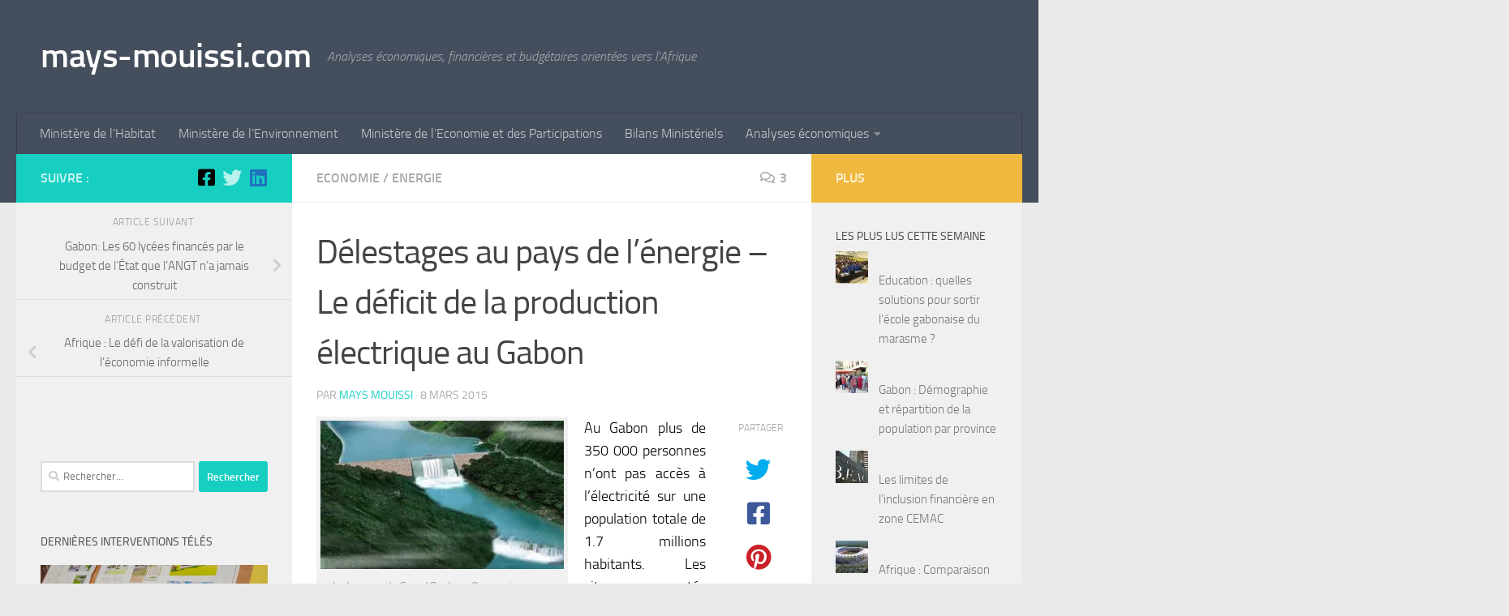

--- FILE ---
content_type: text/html; charset=UTF-8
request_url: https://www.mays-mouissi.com/2015/03/08/delestages-au-pays-de-lenergie-le-deficit-de-la-production-electrique-au-gabon/
body_size: 29629
content:
<!DOCTYPE html>
<html class="no-js" lang="fr-FR">
<head>
  <meta charset="UTF-8">
  <meta name="viewport" content="width=device-width, initial-scale=1.0">
  <link rel="profile" href="https://gmpg.org/xfn/11" />
  <link rel="pingback" href="https://www.mays-mouissi.com/xmlrpc.php">

  <meta name='robots' content='index, follow, max-image-preview:large, max-snippet:-1, max-video-preview:-1' />
<script>document.documentElement.className = document.documentElement.className.replace("no-js","js");</script>

	<!-- This site is optimized with the Yoast SEO plugin v26.8 - https://yoast.com/product/yoast-seo-wordpress/ -->
	<title>Délestages au pays de l’énergie – Le déficit de la production électrique au Gabon - mays-mouissi.com</title>
	<link rel="canonical" href="https://www.mays-mouissi.com/2015/03/08/delestages-au-pays-de-lenergie-le-deficit-de-la-production-electrique-au-gabon/" />
	<meta property="og:locale" content="fr_FR" />
	<meta property="og:type" content="article" />
	<meta property="og:title" content="Délestages au pays de l’énergie – Le déficit de la production électrique au Gabon - mays-mouissi.com" />
	<meta property="og:description" content="Au Gabon plus de 350 000 personnes n’ont pas accès à l’électricité sur une population totale de 1.7 millions habitants. Les citoyens connectés au réseau d’électricité subissent des délestages récurrents. Avec une puissance électrique&#046;&#046;&#046;" />
	<meta property="og:url" content="https://www.mays-mouissi.com/2015/03/08/delestages-au-pays-de-lenergie-le-deficit-de-la-production-electrique-au-gabon/" />
	<meta property="og:site_name" content="mays-mouissi.com" />
	<meta property="article:publisher" content="https://www.facebook.com/Sitemaysmouissi/" />
	<meta property="article:author" content="https://www.facebook.com/Sitemaysmouissi/" />
	<meta property="article:published_time" content="2015-03-07T23:48:12+00:00" />
	<meta name="author" content="Mays Mouissi" />
	<meta name="twitter:card" content="summary_large_image" />
	<meta name="twitter:creator" content="@mays_kinga" />
	<meta name="twitter:site" content="@mays_kinga" />
	<meta name="twitter:label1" content="Écrit par" />
	<meta name="twitter:data1" content="Mays Mouissi" />
	<meta name="twitter:label2" content="Durée de lecture estimée" />
	<meta name="twitter:data2" content="4 minutes" />
	<script type="application/ld+json" class="yoast-schema-graph">{"@context":"https://schema.org","@graph":[{"@type":"Article","@id":"https://www.mays-mouissi.com/2015/03/08/delestages-au-pays-de-lenergie-le-deficit-de-la-production-electrique-au-gabon/#article","isPartOf":{"@id":"https://www.mays-mouissi.com/2015/03/08/delestages-au-pays-de-lenergie-le-deficit-de-la-production-electrique-au-gabon/"},"author":{"name":"Mays Mouissi","@id":"https://www.mays-mouissi.com/#/schema/person/8461105919b969fdcfd101b4dfc36893"},"headline":"Délestages au pays de l’énergie – Le déficit de la production électrique au Gabon","datePublished":"2015-03-07T23:48:12+00:00","mainEntityOfPage":{"@id":"https://www.mays-mouissi.com/2015/03/08/delestages-au-pays-de-lenergie-le-deficit-de-la-production-electrique-au-gabon/"},"wordCount":836,"commentCount":3,"publisher":{"@id":"https://www.mays-mouissi.com/#/schema/person/8461105919b969fdcfd101b4dfc36893"},"image":{"@id":"https://www.mays-mouissi.com/2015/03/08/delestages-au-pays-de-lenergie-le-deficit-de-la-production-electrique-au-gabon/#primaryimage"},"thumbnailUrl":"","keywords":["barrage","centrale électrique","délestages","électricité","Etienne Ngoubou","Gabon","hydraulique","hydroélectricité","SEEG","Veolia"],"articleSection":["Economie","Energie"],"inLanguage":"fr-FR","potentialAction":[{"@type":"CommentAction","name":"Comment","target":["https://www.mays-mouissi.com/2015/03/08/delestages-au-pays-de-lenergie-le-deficit-de-la-production-electrique-au-gabon/#respond"]}]},{"@type":"WebPage","@id":"https://www.mays-mouissi.com/2015/03/08/delestages-au-pays-de-lenergie-le-deficit-de-la-production-electrique-au-gabon/","url":"https://www.mays-mouissi.com/2015/03/08/delestages-au-pays-de-lenergie-le-deficit-de-la-production-electrique-au-gabon/","name":"Délestages au pays de l’énergie – Le déficit de la production électrique au Gabon - mays-mouissi.com","isPartOf":{"@id":"https://www.mays-mouissi.com/#website"},"primaryImageOfPage":{"@id":"https://www.mays-mouissi.com/2015/03/08/delestages-au-pays-de-lenergie-le-deficit-de-la-production-electrique-au-gabon/#primaryimage"},"image":{"@id":"https://www.mays-mouissi.com/2015/03/08/delestages-au-pays-de-lenergie-le-deficit-de-la-production-electrique-au-gabon/#primaryimage"},"thumbnailUrl":"","datePublished":"2015-03-07T23:48:12+00:00","breadcrumb":{"@id":"https://www.mays-mouissi.com/2015/03/08/delestages-au-pays-de-lenergie-le-deficit-de-la-production-electrique-au-gabon/#breadcrumb"},"inLanguage":"fr-FR","potentialAction":[{"@type":"ReadAction","target":["https://www.mays-mouissi.com/2015/03/08/delestages-au-pays-de-lenergie-le-deficit-de-la-production-electrique-au-gabon/"]}]},{"@type":"ImageObject","inLanguage":"fr-FR","@id":"https://www.mays-mouissi.com/2015/03/08/delestages-au-pays-de-lenergie-le-deficit-de-la-production-electrique-au-gabon/#primaryimage","url":"","contentUrl":""},{"@type":"BreadcrumbList","@id":"https://www.mays-mouissi.com/2015/03/08/delestages-au-pays-de-lenergie-le-deficit-de-la-production-electrique-au-gabon/#breadcrumb","itemListElement":[{"@type":"ListItem","position":1,"name":"Accueil","item":"https://www.mays-mouissi.com/"},{"@type":"ListItem","position":2,"name":"Délestages au pays de l’énergie – Le déficit de la production électrique au Gabon"}]},{"@type":"WebSite","@id":"https://www.mays-mouissi.com/#website","url":"https://www.mays-mouissi.com/","name":"mays-mouissi.com","description":"Analyses économiques, financières et budgétaires orientées vers l&#039;Afrique","publisher":{"@id":"https://www.mays-mouissi.com/#/schema/person/8461105919b969fdcfd101b4dfc36893"},"potentialAction":[{"@type":"SearchAction","target":{"@type":"EntryPoint","urlTemplate":"https://www.mays-mouissi.com/?s={search_term_string}"},"query-input":{"@type":"PropertyValueSpecification","valueRequired":true,"valueName":"search_term_string"}}],"inLanguage":"fr-FR"},{"@type":["Person","Organization"],"@id":"https://www.mays-mouissi.com/#/schema/person/8461105919b969fdcfd101b4dfc36893","name":"Mays Mouissi","image":{"@type":"ImageObject","inLanguage":"fr-FR","@id":"https://www.mays-mouissi.com/#/schema/person/image/","url":"https://i2.wp.com/www.mays-mouissi.com/wp-content/uploads/2018/11/Mays-Mouissi.jpg?fit=640%2C360&ssl=1","contentUrl":"https://i2.wp.com/www.mays-mouissi.com/wp-content/uploads/2018/11/Mays-Mouissi.jpg?fit=640%2C360&ssl=1","width":640,"height":360,"caption":"Mays Mouissi"},"logo":{"@id":"https://www.mays-mouissi.com/#/schema/person/image/"},"description":"Cf page \"A propos\"","sameAs":["https://mays-mouissi.com","https://www.facebook.com/Sitemaysmouissi/","https://www.linkedin.com/in/mays-mouissi-25ab6537/","https://x.com/mays_kinga"],"url":"https://www.mays-mouissi.com/author/kingaosmose/"}]}</script>
	<!-- / Yoast SEO plugin. -->


<link rel='dns-prefetch' href='//stats.wp.com' />
<link rel='dns-prefetch' href='//v0.wordpress.com' />
<link rel='dns-prefetch' href='//www.googletagmanager.com' />
<link rel='preconnect' href='//i0.wp.com' />
<link rel="alternate" type="application/rss+xml" title="mays-mouissi.com &raquo; Flux" href="https://www.mays-mouissi.com/feed/" />
<link rel="alternate" type="application/rss+xml" title="mays-mouissi.com &raquo; Flux des commentaires" href="https://www.mays-mouissi.com/comments/feed/" />
<link rel="alternate" type="application/rss+xml" title="mays-mouissi.com &raquo; Délestages au pays de l’énergie – Le déficit de la production électrique au Gabon Flux des commentaires" href="https://www.mays-mouissi.com/2015/03/08/delestages-au-pays-de-lenergie-le-deficit-de-la-production-electrique-au-gabon/feed/" />
<link rel="alternate" title="oEmbed (JSON)" type="application/json+oembed" href="https://www.mays-mouissi.com/wp-json/oembed/1.0/embed?url=https%3A%2F%2Fwww.mays-mouissi.com%2F2015%2F03%2F08%2Fdelestages-au-pays-de-lenergie-le-deficit-de-la-production-electrique-au-gabon%2F" />
<link rel="alternate" title="oEmbed (XML)" type="text/xml+oembed" href="https://www.mays-mouissi.com/wp-json/oembed/1.0/embed?url=https%3A%2F%2Fwww.mays-mouissi.com%2F2015%2F03%2F08%2Fdelestages-au-pays-de-lenergie-le-deficit-de-la-production-electrique-au-gabon%2F&#038;format=xml" />
<style id='wp-img-auto-sizes-contain-inline-css'>
img:is([sizes=auto i],[sizes^="auto," i]){contain-intrinsic-size:3000px 1500px}
/*# sourceURL=wp-img-auto-sizes-contain-inline-css */
</style>
<link rel='stylesheet' id='jetpack_related-posts-css' href='https://www.mays-mouissi.com/wp-content/plugins/jetpack/modules/related-posts/related-posts.css?ver=20240116' media='all' />
<style id='wp-emoji-styles-inline-css'>

	img.wp-smiley, img.emoji {
		display: inline !important;
		border: none !important;
		box-shadow: none !important;
		height: 1em !important;
		width: 1em !important;
		margin: 0 0.07em !important;
		vertical-align: -0.1em !important;
		background: none !important;
		padding: 0 !important;
	}
/*# sourceURL=wp-emoji-styles-inline-css */
</style>
<style id='wp-block-library-inline-css'>
:root{--wp-block-synced-color:#7a00df;--wp-block-synced-color--rgb:122,0,223;--wp-bound-block-color:var(--wp-block-synced-color);--wp-editor-canvas-background:#ddd;--wp-admin-theme-color:#007cba;--wp-admin-theme-color--rgb:0,124,186;--wp-admin-theme-color-darker-10:#006ba1;--wp-admin-theme-color-darker-10--rgb:0,107,160.5;--wp-admin-theme-color-darker-20:#005a87;--wp-admin-theme-color-darker-20--rgb:0,90,135;--wp-admin-border-width-focus:2px}@media (min-resolution:192dpi){:root{--wp-admin-border-width-focus:1.5px}}.wp-element-button{cursor:pointer}:root .has-very-light-gray-background-color{background-color:#eee}:root .has-very-dark-gray-background-color{background-color:#313131}:root .has-very-light-gray-color{color:#eee}:root .has-very-dark-gray-color{color:#313131}:root .has-vivid-green-cyan-to-vivid-cyan-blue-gradient-background{background:linear-gradient(135deg,#00d084,#0693e3)}:root .has-purple-crush-gradient-background{background:linear-gradient(135deg,#34e2e4,#4721fb 50%,#ab1dfe)}:root .has-hazy-dawn-gradient-background{background:linear-gradient(135deg,#faaca8,#dad0ec)}:root .has-subdued-olive-gradient-background{background:linear-gradient(135deg,#fafae1,#67a671)}:root .has-atomic-cream-gradient-background{background:linear-gradient(135deg,#fdd79a,#004a59)}:root .has-nightshade-gradient-background{background:linear-gradient(135deg,#330968,#31cdcf)}:root .has-midnight-gradient-background{background:linear-gradient(135deg,#020381,#2874fc)}:root{--wp--preset--font-size--normal:16px;--wp--preset--font-size--huge:42px}.has-regular-font-size{font-size:1em}.has-larger-font-size{font-size:2.625em}.has-normal-font-size{font-size:var(--wp--preset--font-size--normal)}.has-huge-font-size{font-size:var(--wp--preset--font-size--huge)}.has-text-align-center{text-align:center}.has-text-align-left{text-align:left}.has-text-align-right{text-align:right}.has-fit-text{white-space:nowrap!important}#end-resizable-editor-section{display:none}.aligncenter{clear:both}.items-justified-left{justify-content:flex-start}.items-justified-center{justify-content:center}.items-justified-right{justify-content:flex-end}.items-justified-space-between{justify-content:space-between}.screen-reader-text{border:0;clip-path:inset(50%);height:1px;margin:-1px;overflow:hidden;padding:0;position:absolute;width:1px;word-wrap:normal!important}.screen-reader-text:focus{background-color:#ddd;clip-path:none;color:#444;display:block;font-size:1em;height:auto;left:5px;line-height:normal;padding:15px 23px 14px;text-decoration:none;top:5px;width:auto;z-index:100000}html :where(.has-border-color){border-style:solid}html :where([style*=border-top-color]){border-top-style:solid}html :where([style*=border-right-color]){border-right-style:solid}html :where([style*=border-bottom-color]){border-bottom-style:solid}html :where([style*=border-left-color]){border-left-style:solid}html :where([style*=border-width]){border-style:solid}html :where([style*=border-top-width]){border-top-style:solid}html :where([style*=border-right-width]){border-right-style:solid}html :where([style*=border-bottom-width]){border-bottom-style:solid}html :where([style*=border-left-width]){border-left-style:solid}html :where(img[class*=wp-image-]){height:auto;max-width:100%}:where(figure){margin:0 0 1em}html :where(.is-position-sticky){--wp-admin--admin-bar--position-offset:var(--wp-admin--admin-bar--height,0px)}@media screen and (max-width:600px){html :where(.is-position-sticky){--wp-admin--admin-bar--position-offset:0px}}

/*# sourceURL=wp-block-library-inline-css */
</style><style id='global-styles-inline-css'>
:root{--wp--preset--aspect-ratio--square: 1;--wp--preset--aspect-ratio--4-3: 4/3;--wp--preset--aspect-ratio--3-4: 3/4;--wp--preset--aspect-ratio--3-2: 3/2;--wp--preset--aspect-ratio--2-3: 2/3;--wp--preset--aspect-ratio--16-9: 16/9;--wp--preset--aspect-ratio--9-16: 9/16;--wp--preset--color--black: #000000;--wp--preset--color--cyan-bluish-gray: #abb8c3;--wp--preset--color--white: #ffffff;--wp--preset--color--pale-pink: #f78da7;--wp--preset--color--vivid-red: #cf2e2e;--wp--preset--color--luminous-vivid-orange: #ff6900;--wp--preset--color--luminous-vivid-amber: #fcb900;--wp--preset--color--light-green-cyan: #7bdcb5;--wp--preset--color--vivid-green-cyan: #00d084;--wp--preset--color--pale-cyan-blue: #8ed1fc;--wp--preset--color--vivid-cyan-blue: #0693e3;--wp--preset--color--vivid-purple: #9b51e0;--wp--preset--gradient--vivid-cyan-blue-to-vivid-purple: linear-gradient(135deg,rgb(6,147,227) 0%,rgb(155,81,224) 100%);--wp--preset--gradient--light-green-cyan-to-vivid-green-cyan: linear-gradient(135deg,rgb(122,220,180) 0%,rgb(0,208,130) 100%);--wp--preset--gradient--luminous-vivid-amber-to-luminous-vivid-orange: linear-gradient(135deg,rgb(252,185,0) 0%,rgb(255,105,0) 100%);--wp--preset--gradient--luminous-vivid-orange-to-vivid-red: linear-gradient(135deg,rgb(255,105,0) 0%,rgb(207,46,46) 100%);--wp--preset--gradient--very-light-gray-to-cyan-bluish-gray: linear-gradient(135deg,rgb(238,238,238) 0%,rgb(169,184,195) 100%);--wp--preset--gradient--cool-to-warm-spectrum: linear-gradient(135deg,rgb(74,234,220) 0%,rgb(151,120,209) 20%,rgb(207,42,186) 40%,rgb(238,44,130) 60%,rgb(251,105,98) 80%,rgb(254,248,76) 100%);--wp--preset--gradient--blush-light-purple: linear-gradient(135deg,rgb(255,206,236) 0%,rgb(152,150,240) 100%);--wp--preset--gradient--blush-bordeaux: linear-gradient(135deg,rgb(254,205,165) 0%,rgb(254,45,45) 50%,rgb(107,0,62) 100%);--wp--preset--gradient--luminous-dusk: linear-gradient(135deg,rgb(255,203,112) 0%,rgb(199,81,192) 50%,rgb(65,88,208) 100%);--wp--preset--gradient--pale-ocean: linear-gradient(135deg,rgb(255,245,203) 0%,rgb(182,227,212) 50%,rgb(51,167,181) 100%);--wp--preset--gradient--electric-grass: linear-gradient(135deg,rgb(202,248,128) 0%,rgb(113,206,126) 100%);--wp--preset--gradient--midnight: linear-gradient(135deg,rgb(2,3,129) 0%,rgb(40,116,252) 100%);--wp--preset--font-size--small: 13px;--wp--preset--font-size--medium: 20px;--wp--preset--font-size--large: 36px;--wp--preset--font-size--x-large: 42px;--wp--preset--spacing--20: 0.44rem;--wp--preset--spacing--30: 0.67rem;--wp--preset--spacing--40: 1rem;--wp--preset--spacing--50: 1.5rem;--wp--preset--spacing--60: 2.25rem;--wp--preset--spacing--70: 3.38rem;--wp--preset--spacing--80: 5.06rem;--wp--preset--shadow--natural: 6px 6px 9px rgba(0, 0, 0, 0.2);--wp--preset--shadow--deep: 12px 12px 50px rgba(0, 0, 0, 0.4);--wp--preset--shadow--sharp: 6px 6px 0px rgba(0, 0, 0, 0.2);--wp--preset--shadow--outlined: 6px 6px 0px -3px rgb(255, 255, 255), 6px 6px rgb(0, 0, 0);--wp--preset--shadow--crisp: 6px 6px 0px rgb(0, 0, 0);}:where(.is-layout-flex){gap: 0.5em;}:where(.is-layout-grid){gap: 0.5em;}body .is-layout-flex{display: flex;}.is-layout-flex{flex-wrap: wrap;align-items: center;}.is-layout-flex > :is(*, div){margin: 0;}body .is-layout-grid{display: grid;}.is-layout-grid > :is(*, div){margin: 0;}:where(.wp-block-columns.is-layout-flex){gap: 2em;}:where(.wp-block-columns.is-layout-grid){gap: 2em;}:where(.wp-block-post-template.is-layout-flex){gap: 1.25em;}:where(.wp-block-post-template.is-layout-grid){gap: 1.25em;}.has-black-color{color: var(--wp--preset--color--black) !important;}.has-cyan-bluish-gray-color{color: var(--wp--preset--color--cyan-bluish-gray) !important;}.has-white-color{color: var(--wp--preset--color--white) !important;}.has-pale-pink-color{color: var(--wp--preset--color--pale-pink) !important;}.has-vivid-red-color{color: var(--wp--preset--color--vivid-red) !important;}.has-luminous-vivid-orange-color{color: var(--wp--preset--color--luminous-vivid-orange) !important;}.has-luminous-vivid-amber-color{color: var(--wp--preset--color--luminous-vivid-amber) !important;}.has-light-green-cyan-color{color: var(--wp--preset--color--light-green-cyan) !important;}.has-vivid-green-cyan-color{color: var(--wp--preset--color--vivid-green-cyan) !important;}.has-pale-cyan-blue-color{color: var(--wp--preset--color--pale-cyan-blue) !important;}.has-vivid-cyan-blue-color{color: var(--wp--preset--color--vivid-cyan-blue) !important;}.has-vivid-purple-color{color: var(--wp--preset--color--vivid-purple) !important;}.has-black-background-color{background-color: var(--wp--preset--color--black) !important;}.has-cyan-bluish-gray-background-color{background-color: var(--wp--preset--color--cyan-bluish-gray) !important;}.has-white-background-color{background-color: var(--wp--preset--color--white) !important;}.has-pale-pink-background-color{background-color: var(--wp--preset--color--pale-pink) !important;}.has-vivid-red-background-color{background-color: var(--wp--preset--color--vivid-red) !important;}.has-luminous-vivid-orange-background-color{background-color: var(--wp--preset--color--luminous-vivid-orange) !important;}.has-luminous-vivid-amber-background-color{background-color: var(--wp--preset--color--luminous-vivid-amber) !important;}.has-light-green-cyan-background-color{background-color: var(--wp--preset--color--light-green-cyan) !important;}.has-vivid-green-cyan-background-color{background-color: var(--wp--preset--color--vivid-green-cyan) !important;}.has-pale-cyan-blue-background-color{background-color: var(--wp--preset--color--pale-cyan-blue) !important;}.has-vivid-cyan-blue-background-color{background-color: var(--wp--preset--color--vivid-cyan-blue) !important;}.has-vivid-purple-background-color{background-color: var(--wp--preset--color--vivid-purple) !important;}.has-black-border-color{border-color: var(--wp--preset--color--black) !important;}.has-cyan-bluish-gray-border-color{border-color: var(--wp--preset--color--cyan-bluish-gray) !important;}.has-white-border-color{border-color: var(--wp--preset--color--white) !important;}.has-pale-pink-border-color{border-color: var(--wp--preset--color--pale-pink) !important;}.has-vivid-red-border-color{border-color: var(--wp--preset--color--vivid-red) !important;}.has-luminous-vivid-orange-border-color{border-color: var(--wp--preset--color--luminous-vivid-orange) !important;}.has-luminous-vivid-amber-border-color{border-color: var(--wp--preset--color--luminous-vivid-amber) !important;}.has-light-green-cyan-border-color{border-color: var(--wp--preset--color--light-green-cyan) !important;}.has-vivid-green-cyan-border-color{border-color: var(--wp--preset--color--vivid-green-cyan) !important;}.has-pale-cyan-blue-border-color{border-color: var(--wp--preset--color--pale-cyan-blue) !important;}.has-vivid-cyan-blue-border-color{border-color: var(--wp--preset--color--vivid-cyan-blue) !important;}.has-vivid-purple-border-color{border-color: var(--wp--preset--color--vivid-purple) !important;}.has-vivid-cyan-blue-to-vivid-purple-gradient-background{background: var(--wp--preset--gradient--vivid-cyan-blue-to-vivid-purple) !important;}.has-light-green-cyan-to-vivid-green-cyan-gradient-background{background: var(--wp--preset--gradient--light-green-cyan-to-vivid-green-cyan) !important;}.has-luminous-vivid-amber-to-luminous-vivid-orange-gradient-background{background: var(--wp--preset--gradient--luminous-vivid-amber-to-luminous-vivid-orange) !important;}.has-luminous-vivid-orange-to-vivid-red-gradient-background{background: var(--wp--preset--gradient--luminous-vivid-orange-to-vivid-red) !important;}.has-very-light-gray-to-cyan-bluish-gray-gradient-background{background: var(--wp--preset--gradient--very-light-gray-to-cyan-bluish-gray) !important;}.has-cool-to-warm-spectrum-gradient-background{background: var(--wp--preset--gradient--cool-to-warm-spectrum) !important;}.has-blush-light-purple-gradient-background{background: var(--wp--preset--gradient--blush-light-purple) !important;}.has-blush-bordeaux-gradient-background{background: var(--wp--preset--gradient--blush-bordeaux) !important;}.has-luminous-dusk-gradient-background{background: var(--wp--preset--gradient--luminous-dusk) !important;}.has-pale-ocean-gradient-background{background: var(--wp--preset--gradient--pale-ocean) !important;}.has-electric-grass-gradient-background{background: var(--wp--preset--gradient--electric-grass) !important;}.has-midnight-gradient-background{background: var(--wp--preset--gradient--midnight) !important;}.has-small-font-size{font-size: var(--wp--preset--font-size--small) !important;}.has-medium-font-size{font-size: var(--wp--preset--font-size--medium) !important;}.has-large-font-size{font-size: var(--wp--preset--font-size--large) !important;}.has-x-large-font-size{font-size: var(--wp--preset--font-size--x-large) !important;}
/*# sourceURL=global-styles-inline-css */
</style>

<style id='classic-theme-styles-inline-css'>
/*! This file is auto-generated */
.wp-block-button__link{color:#fff;background-color:#32373c;border-radius:9999px;box-shadow:none;text-decoration:none;padding:calc(.667em + 2px) calc(1.333em + 2px);font-size:1.125em}.wp-block-file__button{background:#32373c;color:#fff;text-decoration:none}
/*# sourceURL=/wp-includes/css/classic-themes.min.css */
</style>
<link rel='stylesheet' id='titan-adminbar-styles-css' href='https://www.mays-mouissi.com/wp-content/plugins/anti-spam/assets/css/admin-bar.css?ver=7.3.5' media='all' />
<link rel='stylesheet' id='contact-form-7-css' href='https://www.mays-mouissi.com/wp-content/plugins/contact-form-7/includes/css/styles.css?ver=6.1.4' media='all' />
<link rel='stylesheet' id='searchandfilter-css' href='https://www.mays-mouissi.com/wp-content/plugins/search-filter/style.css?ver=1' media='all' />
<link rel='stylesheet' id='hueman-main-style-css' href='https://www.mays-mouissi.com/wp-content/themes/hueman/assets/front/css/main.min.css?ver=3.7.27' media='all' />
<style id='hueman-main-style-inline-css'>
body { font-size:1.00rem; }@media only screen and (min-width: 720px) {
        .nav > li { font-size:1.00rem; }
      }.is-scrolled #header #nav-mobile { background-color: #454e5c; background-color: rgba(69,78,92,0.90) }body { background-color: #eaeaea; }
/*# sourceURL=hueman-main-style-inline-css */
</style>
<link rel='stylesheet' id='hueman-font-awesome-css' href='https://www.mays-mouissi.com/wp-content/themes/hueman/assets/front/css/font-awesome.min.css?ver=3.7.27' media='all' />
<style id='jetpack_facebook_likebox-inline-css'>
.widget_facebook_likebox {
	overflow: hidden;
}

/*# sourceURL=https://www.mays-mouissi.com/wp-content/plugins/jetpack/modules/widgets/facebook-likebox/style.css */
</style>
<link rel='stylesheet' id='sharedaddy-css' href='https://www.mays-mouissi.com/wp-content/plugins/jetpack/modules/sharedaddy/sharing.css?ver=15.4' media='all' />
<link rel='stylesheet' id='social-logos-css' href='https://www.mays-mouissi.com/wp-content/plugins/jetpack/_inc/social-logos/social-logos.min.css?ver=15.4' media='all' />
<script id="jetpack_related-posts-js-extra">
var related_posts_js_options = {"post_heading":"h4"};
//# sourceURL=jetpack_related-posts-js-extra
</script>
<script src="https://www.mays-mouissi.com/wp-content/plugins/jetpack/_inc/build/related-posts/related-posts.min.js?ver=20240116" id="jetpack_related-posts-js"></script>
<script src="https://www.mays-mouissi.com/wp-includes/js/jquery/jquery.min.js?ver=3.7.1" id="jquery-core-js"></script>
<script src="https://www.mays-mouissi.com/wp-includes/js/jquery/jquery-migrate.min.js?ver=3.4.1" id="jquery-migrate-js"></script>
<link rel="https://api.w.org/" href="https://www.mays-mouissi.com/wp-json/" /><link rel="alternate" title="JSON" type="application/json" href="https://www.mays-mouissi.com/wp-json/wp/v2/posts/1758" /><link rel="EditURI" type="application/rsd+xml" title="RSD" href="https://www.mays-mouissi.com/xmlrpc.php?rsd" />
<meta name="generator" content="WordPress 6.9" />
<link rel='shortlink' href='https://wp.me/p9W7Pk-sm' />
<meta name="generator" content="Site Kit by Google 1.171.0" />	<style>img#wpstats{display:none}</style>
		    <link rel="preload" as="font" type="font/woff2" href="https://www.mays-mouissi.com/wp-content/themes/hueman/assets/front/webfonts/fa-brands-400.woff2?v=5.15.2" crossorigin="anonymous"/>
    <link rel="preload" as="font" type="font/woff2" href="https://www.mays-mouissi.com/wp-content/themes/hueman/assets/front/webfonts/fa-regular-400.woff2?v=5.15.2" crossorigin="anonymous"/>
    <link rel="preload" as="font" type="font/woff2" href="https://www.mays-mouissi.com/wp-content/themes/hueman/assets/front/webfonts/fa-solid-900.woff2?v=5.15.2" crossorigin="anonymous"/>
  <link rel="preload" as="font" type="font/woff" href="https://www.mays-mouissi.com/wp-content/themes/hueman/assets/front/fonts/titillium-light-webfont.woff" crossorigin="anonymous"/>
<link rel="preload" as="font" type="font/woff" href="https://www.mays-mouissi.com/wp-content/themes/hueman/assets/front/fonts/titillium-lightitalic-webfont.woff" crossorigin="anonymous"/>
<link rel="preload" as="font" type="font/woff" href="https://www.mays-mouissi.com/wp-content/themes/hueman/assets/front/fonts/titillium-regular-webfont.woff" crossorigin="anonymous"/>
<link rel="preload" as="font" type="font/woff" href="https://www.mays-mouissi.com/wp-content/themes/hueman/assets/front/fonts/titillium-regularitalic-webfont.woff" crossorigin="anonymous"/>
<link rel="preload" as="font" type="font/woff" href="https://www.mays-mouissi.com/wp-content/themes/hueman/assets/front/fonts/titillium-semibold-webfont.woff" crossorigin="anonymous"/>
<style>
  /*  base : fonts
/* ------------------------------------ */
body { font-family: "Titillium", Arial, sans-serif; }
@font-face {
  font-family: 'Titillium';
  src: url('https://www.mays-mouissi.com/wp-content/themes/hueman/assets/front/fonts/titillium-light-webfont.eot');
  src: url('https://www.mays-mouissi.com/wp-content/themes/hueman/assets/front/fonts/titillium-light-webfont.svg#titillium-light-webfont') format('svg'),
     url('https://www.mays-mouissi.com/wp-content/themes/hueman/assets/front/fonts/titillium-light-webfont.eot?#iefix') format('embedded-opentype'),
     url('https://www.mays-mouissi.com/wp-content/themes/hueman/assets/front/fonts/titillium-light-webfont.woff') format('woff'),
     url('https://www.mays-mouissi.com/wp-content/themes/hueman/assets/front/fonts/titillium-light-webfont.ttf') format('truetype');
  font-weight: 300;
  font-style: normal;
}
@font-face {
  font-family: 'Titillium';
  src: url('https://www.mays-mouissi.com/wp-content/themes/hueman/assets/front/fonts/titillium-lightitalic-webfont.eot');
  src: url('https://www.mays-mouissi.com/wp-content/themes/hueman/assets/front/fonts/titillium-lightitalic-webfont.svg#titillium-lightitalic-webfont') format('svg'),
     url('https://www.mays-mouissi.com/wp-content/themes/hueman/assets/front/fonts/titillium-lightitalic-webfont.eot?#iefix') format('embedded-opentype'),
     url('https://www.mays-mouissi.com/wp-content/themes/hueman/assets/front/fonts/titillium-lightitalic-webfont.woff') format('woff'),
     url('https://www.mays-mouissi.com/wp-content/themes/hueman/assets/front/fonts/titillium-lightitalic-webfont.ttf') format('truetype');
  font-weight: 300;
  font-style: italic;
}
@font-face {
  font-family: 'Titillium';
  src: url('https://www.mays-mouissi.com/wp-content/themes/hueman/assets/front/fonts/titillium-regular-webfont.eot');
  src: url('https://www.mays-mouissi.com/wp-content/themes/hueman/assets/front/fonts/titillium-regular-webfont.svg#titillium-regular-webfont') format('svg'),
     url('https://www.mays-mouissi.com/wp-content/themes/hueman/assets/front/fonts/titillium-regular-webfont.eot?#iefix') format('embedded-opentype'),
     url('https://www.mays-mouissi.com/wp-content/themes/hueman/assets/front/fonts/titillium-regular-webfont.woff') format('woff'),
     url('https://www.mays-mouissi.com/wp-content/themes/hueman/assets/front/fonts/titillium-regular-webfont.ttf') format('truetype');
  font-weight: 400;
  font-style: normal;
}
@font-face {
  font-family: 'Titillium';
  src: url('https://www.mays-mouissi.com/wp-content/themes/hueman/assets/front/fonts/titillium-regularitalic-webfont.eot');
  src: url('https://www.mays-mouissi.com/wp-content/themes/hueman/assets/front/fonts/titillium-regularitalic-webfont.svg#titillium-regular-webfont') format('svg'),
     url('https://www.mays-mouissi.com/wp-content/themes/hueman/assets/front/fonts/titillium-regularitalic-webfont.eot?#iefix') format('embedded-opentype'),
     url('https://www.mays-mouissi.com/wp-content/themes/hueman/assets/front/fonts/titillium-regularitalic-webfont.woff') format('woff'),
     url('https://www.mays-mouissi.com/wp-content/themes/hueman/assets/front/fonts/titillium-regularitalic-webfont.ttf') format('truetype');
  font-weight: 400;
  font-style: italic;
}
@font-face {
    font-family: 'Titillium';
    src: url('https://www.mays-mouissi.com/wp-content/themes/hueman/assets/front/fonts/titillium-semibold-webfont.eot');
    src: url('https://www.mays-mouissi.com/wp-content/themes/hueman/assets/front/fonts/titillium-semibold-webfont.svg#titillium-semibold-webfont') format('svg'),
         url('https://www.mays-mouissi.com/wp-content/themes/hueman/assets/front/fonts/titillium-semibold-webfont.eot?#iefix') format('embedded-opentype'),
         url('https://www.mays-mouissi.com/wp-content/themes/hueman/assets/front/fonts/titillium-semibold-webfont.woff') format('woff'),
         url('https://www.mays-mouissi.com/wp-content/themes/hueman/assets/front/fonts/titillium-semibold-webfont.ttf') format('truetype');
  font-weight: 600;
  font-style: normal;
}
</style>
  <!--[if lt IE 9]>
<script src="https://www.mays-mouissi.com/wp-content/themes/hueman/assets/front/js/ie/html5shiv-printshiv.min.js"></script>
<script src="https://www.mays-mouissi.com/wp-content/themes/hueman/assets/front/js/ie/selectivizr.js"></script>
<![endif]-->
<link rel="icon" href="https://i0.wp.com/www.mays-mouissi.com/wp-content/uploads/2025/06/cropped-609c39b5-a9a9-4c5a-91fa-84f224417ebc.png?fit=32%2C32&#038;ssl=1" sizes="32x32" />
<link rel="icon" href="https://i0.wp.com/www.mays-mouissi.com/wp-content/uploads/2025/06/cropped-609c39b5-a9a9-4c5a-91fa-84f224417ebc.png?fit=192%2C192&#038;ssl=1" sizes="192x192" />
<link rel="apple-touch-icon" href="https://i0.wp.com/www.mays-mouissi.com/wp-content/uploads/2025/06/cropped-609c39b5-a9a9-4c5a-91fa-84f224417ebc.png?fit=180%2C180&#038;ssl=1" />
<meta name="msapplication-TileImage" content="https://i0.wp.com/www.mays-mouissi.com/wp-content/uploads/2025/06/cropped-609c39b5-a9a9-4c5a-91fa-84f224417ebc.png?fit=270%2C270&#038;ssl=1" />
		<style id="wp-custom-css">
			/* Accueil */

.entry.excerpt {color:#000;}

/*  Single */
.entry-inner{color:#000;}		</style>
		<link rel='stylesheet' id='jetpack-swiper-library-css' href='https://www.mays-mouissi.com/wp-content/plugins/jetpack/_inc/blocks/swiper.css?ver=15.4' media='all' />
<link rel='stylesheet' id='jetpack-carousel-css' href='https://www.mays-mouissi.com/wp-content/plugins/jetpack/modules/carousel/jetpack-carousel.css?ver=15.4' media='all' />
<link rel='stylesheet' id='jetpack-top-posts-widget-css' href='https://www.mays-mouissi.com/wp-content/plugins/jetpack/modules/widgets/top-posts/style.css?ver=20141013' media='all' />
</head>

<body class="wp-singular post-template-default single single-post postid-1758 single-format-standard wp-embed-responsive wp-theme-hueman col-3cm full-width header-desktop-sticky header-mobile-sticky hueman-3-7-27 chrome">
<div id="wrapper">
  <a class="screen-reader-text skip-link" href="#content">Skip to content</a>
  
  <header id="header" class="top-menu-mobile-on one-mobile-menu top_menu header-ads-desktop  topbar-transparent no-header-img">
        <nav class="nav-container group mobile-menu mobile-sticky no-menu-assigned" id="nav-mobile" data-menu-id="header-1">
  <div class="mobile-title-logo-in-header"><p class="site-title">                  <a class="custom-logo-link" href="https://www.mays-mouissi.com/" rel="home" title="mays-mouissi.com | Page d'accueil">mays-mouissi.com</a>                </p></div>
        
                    <!-- <div class="ham__navbar-toggler collapsed" aria-expanded="false">
          <div class="ham__navbar-span-wrapper">
            <span class="ham-toggler-menu__span"></span>
          </div>
        </div> -->
        <button class="ham__navbar-toggler-two collapsed" title="Menu" aria-expanded="false">
          <span class="ham__navbar-span-wrapper">
            <span class="line line-1"></span>
            <span class="line line-2"></span>
            <span class="line line-3"></span>
          </span>
        </button>
            
      <div class="nav-text"></div>
      <div class="nav-wrap container">
                  <ul class="nav container-inner group mobile-search">
                            <li>
                  <form role="search" method="get" class="search-form" action="https://www.mays-mouissi.com/">
				<label>
					<span class="screen-reader-text">Rechercher :</span>
					<input type="search" class="search-field" placeholder="Rechercher…" value="" name="s" />
				</label>
				<input type="submit" class="search-submit" value="Rechercher" />
			</form>                </li>
                      </ul>
                <ul id="menu-top-menu" class="nav container-inner group"><li id="menu-item-7536" class="menu-item menu-item-type-taxonomy menu-item-object-category menu-item-7536"><a href="https://www.mays-mouissi.com/category/ministere-de-lhabitat/">Ministère de l&rsquo;Habitat</a></li>
<li id="menu-item-6452" class="menu-item menu-item-type-taxonomy menu-item-object-category menu-item-6452"><a href="https://www.mays-mouissi.com/category/mec/">Ministère de l&rsquo;Environnement</a></li>
<li id="menu-item-6451" class="menu-item menu-item-type-taxonomy menu-item-object-category menu-item-6451"><a href="https://www.mays-mouissi.com/category/mep/">Ministère de l&rsquo;Economie et des Participations</a></li>
<li id="menu-item-7535" class="menu-item menu-item-type-taxonomy menu-item-object-category menu-item-7535"><a href="https://www.mays-mouissi.com/category/bilans-ministeriels/">Bilans Ministériels</a></li>
<li id="menu-item-6453" class="menu-item menu-item-type-taxonomy menu-item-object-category menu-item-has-children menu-item-6453"><a href="https://www.mays-mouissi.com/category/analyse-economie/">Analyses économiques</a>
<ul class="sub-menu">
	<li id="menu-item-4389" class="menu-item menu-item-type-taxonomy menu-item-object-category current-post-ancestor current-menu-parent current-post-parent menu-item-4389"><a href="https://www.mays-mouissi.com/category/economie/">Economie</a></li>
	<li id="menu-item-4390" class="menu-item menu-item-type-taxonomy menu-item-object-category menu-item-4390"><a href="https://www.mays-mouissi.com/category/budget/">Analyses budgétaires</a></li>
	<li id="menu-item-4391" class="menu-item menu-item-type-taxonomy menu-item-object-category menu-item-4391"><a href="https://www.mays-mouissi.com/category/classements/">Classements</a></li>
	<li id="menu-item-4392" class="menu-item menu-item-type-taxonomy menu-item-object-category menu-item-4392"><a href="https://www.mays-mouissi.com/category/finance/">Finance</a></li>
	<li id="menu-item-4393" class="menu-item menu-item-type-taxonomy menu-item-object-category menu-item-4393"><a href="https://www.mays-mouissi.com/category/banque/">Banque</a></li>
	<li id="menu-item-4394" class="menu-item menu-item-type-taxonomy menu-item-object-category menu-item-4394"><a href="https://www.mays-mouissi.com/category/interview/">Interview</a></li>
	<li id="menu-item-4395" class="menu-item menu-item-type-taxonomy menu-item-object-category current-post-ancestor current-menu-parent current-post-parent menu-item-4395"><a href="https://www.mays-mouissi.com/category/energie/">Energie</a></li>
	<li id="menu-item-4396" class="menu-item menu-item-type-taxonomy menu-item-object-category menu-item-4396"><a href="https://www.mays-mouissi.com/category/tribune/">Tribune</a></li>
	<li id="menu-item-4397" class="menu-item menu-item-type-taxonomy menu-item-object-category menu-item-4397"><a href="https://www.mays-mouissi.com/category/assurance/">Assurance</a></li>
	<li id="menu-item-4495" class="menu-item menu-item-type-taxonomy menu-item-object-category menu-item-4495"><a href="https://www.mays-mouissi.com/category/videos/">Vidéos</a></li>
	<li id="menu-item-4493" class="menu-item menu-item-type-post_type menu-item-object-page menu-item-4493"><a href="https://www.mays-mouissi.com/telecharger-les-budgets-du-gabon/">Budgets du Gabon</a></li>
	<li id="menu-item-4494" class="menu-item menu-item-type-post_type menu-item-object-page menu-item-4494"><a href="https://www.mays-mouissi.com/publications-et-supports-de-formation/">Publications</a></li>
	<li id="menu-item-5414" class="menu-item menu-item-type-post_type menu-item-object-page menu-item-5414"><a href="https://www.mays-mouissi.com/gabon-2023-programme-des-candidats/">Gabon 2023</a></li>
</ul>
</li>
</ul>      </div>
</nav><!--/#nav-topbar-->  
  
  <div class="container group">
        <div class="container-inner">

                    <div class="group hu-pad central-header-zone">
                  <div class="logo-tagline-group">
                      <p class="site-title">                  <a class="custom-logo-link" href="https://www.mays-mouissi.com/" rel="home" title="mays-mouissi.com | Page d'accueil">mays-mouissi.com</a>                </p>                                                <p class="site-description">Analyses économiques, financières et budgétaires orientées vers l&#039;Afrique</p>
                                        </div>

                                </div>
      
                <nav class="nav-container group desktop-menu " id="nav-header" data-menu-id="header-2">
    <div class="nav-text"><!-- put your mobile menu text here --></div>

  <div class="nav-wrap container">
        <ul id="menu-top-menu-1" class="nav container-inner group"><li class="menu-item menu-item-type-taxonomy menu-item-object-category menu-item-7536"><a href="https://www.mays-mouissi.com/category/ministere-de-lhabitat/">Ministère de l&rsquo;Habitat</a></li>
<li class="menu-item menu-item-type-taxonomy menu-item-object-category menu-item-6452"><a href="https://www.mays-mouissi.com/category/mec/">Ministère de l&rsquo;Environnement</a></li>
<li class="menu-item menu-item-type-taxonomy menu-item-object-category menu-item-6451"><a href="https://www.mays-mouissi.com/category/mep/">Ministère de l&rsquo;Economie et des Participations</a></li>
<li class="menu-item menu-item-type-taxonomy menu-item-object-category menu-item-7535"><a href="https://www.mays-mouissi.com/category/bilans-ministeriels/">Bilans Ministériels</a></li>
<li class="menu-item menu-item-type-taxonomy menu-item-object-category menu-item-has-children menu-item-6453"><a href="https://www.mays-mouissi.com/category/analyse-economie/">Analyses économiques</a>
<ul class="sub-menu">
	<li class="menu-item menu-item-type-taxonomy menu-item-object-category current-post-ancestor current-menu-parent current-post-parent menu-item-4389"><a href="https://www.mays-mouissi.com/category/economie/">Economie</a></li>
	<li class="menu-item menu-item-type-taxonomy menu-item-object-category menu-item-4390"><a href="https://www.mays-mouissi.com/category/budget/">Analyses budgétaires</a></li>
	<li class="menu-item menu-item-type-taxonomy menu-item-object-category menu-item-4391"><a href="https://www.mays-mouissi.com/category/classements/">Classements</a></li>
	<li class="menu-item menu-item-type-taxonomy menu-item-object-category menu-item-4392"><a href="https://www.mays-mouissi.com/category/finance/">Finance</a></li>
	<li class="menu-item menu-item-type-taxonomy menu-item-object-category menu-item-4393"><a href="https://www.mays-mouissi.com/category/banque/">Banque</a></li>
	<li class="menu-item menu-item-type-taxonomy menu-item-object-category menu-item-4394"><a href="https://www.mays-mouissi.com/category/interview/">Interview</a></li>
	<li class="menu-item menu-item-type-taxonomy menu-item-object-category current-post-ancestor current-menu-parent current-post-parent menu-item-4395"><a href="https://www.mays-mouissi.com/category/energie/">Energie</a></li>
	<li class="menu-item menu-item-type-taxonomy menu-item-object-category menu-item-4396"><a href="https://www.mays-mouissi.com/category/tribune/">Tribune</a></li>
	<li class="menu-item menu-item-type-taxonomy menu-item-object-category menu-item-4397"><a href="https://www.mays-mouissi.com/category/assurance/">Assurance</a></li>
	<li class="menu-item menu-item-type-taxonomy menu-item-object-category menu-item-4495"><a href="https://www.mays-mouissi.com/category/videos/">Vidéos</a></li>
	<li class="menu-item menu-item-type-post_type menu-item-object-page menu-item-4493"><a href="https://www.mays-mouissi.com/telecharger-les-budgets-du-gabon/">Budgets du Gabon</a></li>
	<li class="menu-item menu-item-type-post_type menu-item-object-page menu-item-4494"><a href="https://www.mays-mouissi.com/publications-et-supports-de-formation/">Publications</a></li>
	<li class="menu-item menu-item-type-post_type menu-item-object-page menu-item-5414"><a href="https://www.mays-mouissi.com/gabon-2023-programme-des-candidats/">Gabon 2023</a></li>
</ul>
</li>
</ul>  </div>
</nav><!--/#nav-header-->      
    </div><!--/.container-inner-->
      </div><!--/.container-->

</header><!--/#header-->
  
  <div class="container" id="page">
    <div class="container-inner">
            <div class="main">
        <div class="main-inner group">
          
              <main class="content" id="content">
              <div class="page-title hu-pad group">
          	    		<ul class="meta-single group">
    			<li class="category"><a href="https://www.mays-mouissi.com/category/economie/" rel="category tag">Economie</a> <span>/</span> <a href="https://www.mays-mouissi.com/category/energie/" rel="category tag">Energie</a></li>
    			    			<li class="comments"><a href="https://www.mays-mouissi.com/2015/03/08/delestages-au-pays-de-lenergie-le-deficit-de-la-production-electrique-au-gabon/#comments"><i class="far fa-comments"></i>3</a></li>
    			    		</ul>
            
    </div><!--/.page-title-->
          <div class="hu-pad group">
              <article class="post-1758 post type-post status-publish format-standard has-post-thumbnail hentry category-economie category-energie tag-barrage tag-centrale-electrique tag-delestages tag-electricite tag-etienne-ngoubou tag-gabon tag-hydraulique tag-hydroelectricite tag-seeg tag-veolia">
    <div class="post-inner group">

      <h1 class="post-title entry-title">Délestages au pays de l’énergie – Le déficit de la production électrique au Gabon</h1>
  <p class="post-byline">
       par     <span class="vcard author">
       <span class="fn"><a href="https://www.mays-mouissi.com/author/kingaosmose/" title="Articles par Mays Mouissi" rel="author">Mays Mouissi</a></span>
     </span>
     &middot;
                                            <time class="published" datetime="2015-03-08T00:48:12+01:00">8 mars 2015</time>
                      </p>

                                
      <div class="clear"></div>

      <div class="entry themeform share">
        <div class="entry-inner">
          <div id="attachment_1759" style="width: 310px" class="wp-caption alignleft"><a href="https://i0.wp.com/www.mays-mouissi.com/wp-content/uploads/2015/03/poubara-barrage.jpg"><img data-recalc-dims="1" fetchpriority="high" decoding="async" aria-describedby="caption-attachment-1759" class="wp-image-1759 size-medium" src="https://i0.wp.com/www.mays-mouissi.com/wp-content/uploads/2015/03/poubara-barrage-300x183.jpg?resize=300%2C183" alt=" Le barrage de Grand Poubara © energie.gouv.ga" width="300" height="183" /></a><p id="caption-attachment-1759" class="wp-caption-text">Le barrage de Grand Poubara © energie.gouv.ga</p></div>
<p style="text-align: justify;">Au Gabon plus de 350 000 personnes n’ont pas accès à l’électricité sur une population totale de 1.7 millions habitants. Les citoyens connectés au réseau d’électricité subissent des délestages récurrents. Avec une puissance électrique installée de seulement  500 MW, le Gabon ne produit pas suffisamment d’énergie pour accompagner ses ambitions économiques et pourtant son réseau hydraulique dense constitue un atout majeur.</p>
<h3 style="text-align: justify;"><strong>Perte sur le réseau et faible production électrique</strong></h3>
<p style="text-align: justify;">A Libreville la fréquence des coupures d’électricité est telle que les populations ont fini par s’y habituer. La SEEG*, concessionnaire du service public d’électricité, rationne l’alimentation des particuliers et des entreprises en raison d’une production électrique inférieure à la demande. Plusieurs entreprises ont été obligées d’acquérir des générateurs d’appoints pour empêcher que les coupures d’électricité n’entrainent une rupture d’activité. Un réel paradoxe dans un pays où le seul potentiel hydro-électrique est estimé à 6 000 MW soit 4 fois la puissance nette du réacteur nucléaire français Chooz-B-2 dans les Ardennes.</p>
<p style="text-align: justify;">Les difficultés d’adduction en électricité au Gabon  trouvent leur origine dans 2 types de problèmes : conjoncturels et structurels.</p>
<p style="text-align: justify;">Au titre des problèmes conjoncturels on notera principalement les aléas liés à la pluviométrie susceptibles d’impacter la retenue d’eau et la puissance des barrages.  Les problèmes structurels quant à eux procèdent des pertes observées sur le réseau du fait de la vétusté des installations d’une part et du faible niveau de production électrique d’autre part.</p>
<p style="text-align: justify;">Concernant les pertes observées sur le réseau, le 10 juin 2014, le ministre gabonais de l’énergie informait la représentation nationale** que la perte des moyens de production thermique de la centrale d’Owendo s’élevait à 40 MW sur une capacité de production de 130 MW.</p>
<h3 style="text-align: justify;">
<strong>Des chantiers de l’énergie inachevés ou l’arrêt</strong></h3>
<p style="text-align: justify;">Constatant les effets néfastes du faible niveau de production électrique sur l’activité économique du pays, les autorités ont envisagé la construction de 5 pôles de productions énergétiques supplémentaires :</p>
<p style="text-align: justify;">&#8211;    Le barrage de grand Poubara dans le Sud-Est du pays dont la première phase a été mise en production en septembre 2013 qui a permis d’injecter 160 MW supplémentaires dans le réseaux ;</p>
<p style="text-align: justify;">&#8211;    La centrale thermique d’Alenakiri dans la banlieue-sud de Libreville d’une capacité de 70 MW inaugurée en aout 2013 ;</p>
<p style="text-align: justify;">&#8211;    La centrale thermique de Port-Gentil, cité pétrolière à l’Ouest du pays, d’une capacité de 105 MW (inachevée) ;</p>
<p style="text-align: justify;">&#8211;    L’aménagement hydroélectrique sur les chutes de l’impératrice  à Fougamou (Sud-Est du Gabon) d’une capacité annoncée de 86 MW (travaux à l’arrêt) ;</p>
<p style="text-align: justify;">&#8211;    L’aménagement hydroélectrique FE II sur l’Okano (Nord du Gabon) d’une capacité annoncée de 36 MW (travaux à l’arrêt).</p>
<p style="text-align: justify;">L’achèvement et la mise en production de l’ensemble de ces unités de productions associées à la construction des réseaux de transports et de distributions mettraient un terme à la sous-production électrique dans le pays. Cependant, les 6 000 MW de potentiel hydroélectrique du Gabon inclinent à développer une stratégie régionale de production électrique. En effet un développement intégral de la ressource hydroélectrique permettrait de commercialiser l’excédent de production à des pays en déficit net comme le Nigéria et l’Angola.</p>
<p style="text-align: justify;">La production électrique en quantité suffisante est un préalable indispensable au développemment industriel dans un pays. Avec la puissance électrique installée actuellement au Gabon, il n’est pas possible d’envisager l’installation des certaines industries pourtant nécessaires à la transformation des matières premières qui font la richesse du pays. Ce blocage a des conséquences à la fois économiques et sociales pour le Gabon.</p>
<p style="text-align: justify;"><strong>Mays Mouissi</strong></p>
<p style="text-align: justify;"><em>* La SEEG, société d’énergie et d’eau du Gabon est à l’origine une société publique privatisée en 1997 pendant la période des ajustements structurels imposés à de nombreux pays africains par le FMI et la Banque mondiale. La SEEG qui est détenue à 51% par le groupe français Véolia est concessionnaire exclusif des services de production, de transport et de distribution de l’électricité et de l’eau en République gabonaise (Cf. Décret N°628 du 18 juin 1997 portant désignation du Concessionnaire du service public de l’eau potable et de l’énergie électrique à la SEEG filiale de VEOLIA)</em></p>
<p style="text-align: justify;"><em>** Allocution prononcée par le ministre Etienne Dieudonnée Ngoubou en réponse à une question de la Député Charlotte Nkero Mougnoko sur les pénuries d’électricité lors de la séance des questions au gouvernement à l’Assemblée nationale du Gabon le 10 juin 2014. <a title="Communication du Ministre de l’Energie et des Ressources Hydrauliques devant l’Assemblée Nationale le 10 juin 2014" href="http://www.energie.gouv.ga/66-presse/69-discours/130-communication-de-monsieur-le-ministre-de-lenergie-et-des-ressources-hydrauliques-devant-lassemblee-nationale-le-10-juin-2014/" target="_blank">Lire l’intégralité du discours</a></em></p>
<div class="sharedaddy sd-sharing-enabled"><div class="robots-nocontent sd-block sd-social sd-social-icon sd-sharing"><h3 class="sd-title">Partager :</h3><div class="sd-content"><ul><li class="share-facebook"><a rel="nofollow noopener noreferrer"
				data-shared="sharing-facebook-1758"
				class="share-facebook sd-button share-icon no-text"
				href="https://www.mays-mouissi.com/2015/03/08/delestages-au-pays-de-lenergie-le-deficit-de-la-production-electrique-au-gabon/?share=facebook"
				target="_blank"
				aria-labelledby="sharing-facebook-1758"
				>
				<span id="sharing-facebook-1758" hidden>Cliquez pour partager sur Facebook(ouvre dans une nouvelle fenêtre)</span>
				<span>Facebook</span>
			</a></li><li class="share-jetpack-whatsapp"><a rel="nofollow noopener noreferrer"
				data-shared="sharing-whatsapp-1758"
				class="share-jetpack-whatsapp sd-button share-icon no-text"
				href="https://www.mays-mouissi.com/2015/03/08/delestages-au-pays-de-lenergie-le-deficit-de-la-production-electrique-au-gabon/?share=jetpack-whatsapp"
				target="_blank"
				aria-labelledby="sharing-whatsapp-1758"
				>
				<span id="sharing-whatsapp-1758" hidden>Cliquez pour partager sur WhatsApp(ouvre dans une nouvelle fenêtre)</span>
				<span>WhatsApp</span>
			</a></li><li class="share-twitter"><a rel="nofollow noopener noreferrer"
				data-shared="sharing-twitter-1758"
				class="share-twitter sd-button share-icon no-text"
				href="https://www.mays-mouissi.com/2015/03/08/delestages-au-pays-de-lenergie-le-deficit-de-la-production-electrique-au-gabon/?share=twitter"
				target="_blank"
				aria-labelledby="sharing-twitter-1758"
				>
				<span id="sharing-twitter-1758" hidden>Cliquer pour partager sur X(ouvre dans une nouvelle fenêtre)</span>
				<span>X</span>
			</a></li><li class="share-linkedin"><a rel="nofollow noopener noreferrer"
				data-shared="sharing-linkedin-1758"
				class="share-linkedin sd-button share-icon no-text"
				href="https://www.mays-mouissi.com/2015/03/08/delestages-au-pays-de-lenergie-le-deficit-de-la-production-electrique-au-gabon/?share=linkedin"
				target="_blank"
				aria-labelledby="sharing-linkedin-1758"
				>
				<span id="sharing-linkedin-1758" hidden>Cliquez pour partager sur LinkedIn(ouvre dans une nouvelle fenêtre)</span>
				<span>LinkedIn</span>
			</a></li><li class="share-telegram"><a rel="nofollow noopener noreferrer"
				data-shared="sharing-telegram-1758"
				class="share-telegram sd-button share-icon no-text"
				href="https://www.mays-mouissi.com/2015/03/08/delestages-au-pays-de-lenergie-le-deficit-de-la-production-electrique-au-gabon/?share=telegram"
				target="_blank"
				aria-labelledby="sharing-telegram-1758"
				>
				<span id="sharing-telegram-1758" hidden>Cliquez pour partager sur Telegram(ouvre dans une nouvelle fenêtre)</span>
				<span>Telegram</span>
			</a></li><li class="share-print"><a rel="nofollow noopener noreferrer"
				data-shared="sharing-print-1758"
				class="share-print sd-button share-icon no-text"
				href="https://www.mays-mouissi.com/2015/03/08/delestages-au-pays-de-lenergie-le-deficit-de-la-production-electrique-au-gabon/#print?share=print"
				target="_blank"
				aria-labelledby="sharing-print-1758"
				>
				<span id="sharing-print-1758" hidden>Cliquer pour imprimer(ouvre dans une nouvelle fenêtre)</span>
				<span>Imprimer</span>
			</a></li><li class="share-end"></li></ul></div></div></div>
<div id='jp-relatedposts' class='jp-relatedposts' >
	<h3 class="jp-relatedposts-headline"><em>Articles similaires</em></h3>
</div>          <nav class="pagination group">
                      </nav><!--/.pagination-->
        </div>

        <div class="sharrre-container no-counter">
	<span>Partager</span>
  	   <div id="twitter" data-url="https://www.mays-mouissi.com/2015/03/08/delestages-au-pays-de-lenergie-le-deficit-de-la-production-electrique-au-gabon/" data-text="Délestages au pays de l’énergie – Le déficit de la production électrique au Gabon" data-title="Tweeter"><a class="box" href="#"><div class="count" href="#"><i class="fas fa-plus"></i></div><div class="share"><i class="fab fa-twitter"></i></div></a></div>
    	   <div id="facebook" data-url="https://www.mays-mouissi.com/2015/03/08/delestages-au-pays-de-lenergie-le-deficit-de-la-production-electrique-au-gabon/" data-text="Délestages au pays de l’énergie – Le déficit de la production électrique au Gabon" data-title="Aimer"></div>
    	   <div id="pinterest" data-url="https://www.mays-mouissi.com/2015/03/08/delestages-au-pays-de-lenergie-le-deficit-de-la-production-electrique-au-gabon/" data-text="Délestages au pays de l’énergie – Le déficit de la production électrique au Gabon" data-title="Pin It"></div>
        <div id="linkedin" data-url="https://www.mays-mouissi.com/2015/03/08/delestages-au-pays-de-lenergie-le-deficit-de-la-production-electrique-au-gabon/" data-text="Délestages au pays de l’énergie – Le déficit de la production électrique au Gabon" data-title="Publier sur LinkedIn"></div>
  </div><!--/.sharrre-container-->
<style type="text/css"></style>
<script type="text/javascript">
  	// Sharrre
  	jQuery( function($) {
      //<temporary>
      $('head').append( $( '<style>', { id : 'hide-sharre-count', type : 'text/css', html:'.sharrre-container.no-counter .box .count {display:none;}' } ) );
      //</temporary>
                		$('#twitter').sharrre({
        			share: {
        				twitter: true
        			},
        			template: '<a class="box" href="#"><div class="count"><i class="fa fa-plus"></i></div><div class="share"><i class="fab fa-twitter"></i></div></a>',
        			enableHover: false,
        			enableTracking: true,
        			buttons: { twitter: {via: 'mays_kinga'}},
        			click: function(api, options){
        				api.simulateClick();
        				api.openPopup('twitter');
        			}
        		});
            		            $('#facebook').sharrre({
        			share: {
        				facebook: true
        			},
        			template: '<a class="box" href="#"><div class="count"><i class="fa fa-plus"></i></div><div class="share"><i class="fab fa-facebook-square"></i></div></a>',
        			enableHover: false,
        			enableTracking: true,
              buttons:{layout: 'box_count'},
        			click: function(api, options){
        				api.simulateClick();
        				api.openPopup('facebook');
        			}
        		});
                        		$('#pinterest').sharrre({
        			share: {
        				pinterest: true
        			},
        			template: '<a class="box" href="#" rel="nofollow"><div class="count"><i class="fa fa-plus"></i></div><div class="share"><i class="fab fa-pinterest"></i></div></a>',
        			enableHover: false,
        			enableTracking: true,
        			buttons: {
        			pinterest: {
        				description: 'Délestages au pays de l’énergie – Le déficit de la production électrique au Gabon',media: ''        				}
        			},
        			click: function(api, options){
        				api.simulateClick();
        				api.openPopup('pinterest');
        			}
        		});
                            $('#linkedin').sharrre({
              share: {
                linkedin: true
              },
              template: '<a class="box" href="#" rel="nofollow"><div class="count"><i class="fa fa-plus"></i></div><div class="share"><i class="fab fa-linkedin"></i></div></a>',
              enableHover: false,
              enableTracking: true,
              buttons: {
              linkedin: {
                description: 'Délestages au pays de l’énergie – Le déficit de la production électrique au Gabon',media: ''                }
              },
              click: function(api, options){
                api.simulateClick();
                api.openPopup('linkedin');
              }
            });
        
    		
    			// Scrollable sharrre bar, contributed by Erik Frye. Awesome!
    			var $_shareContainer = $(".sharrre-container"),
    			    $_header         = $('#header'),
    			    $_postEntry      = $('.entry'),
        			$window          = $(window),
        			startSharePosition = $_shareContainer.offset(),//object
        			contentBottom    = $_postEntry.offset().top + $_postEntry.outerHeight(),
        			topOfTemplate    = $_header.offset().top,
              topSpacing       = _setTopSpacing();

          //triggered on scroll
    			shareScroll = function(){
      				var scrollTop     = $window.scrollTop() + topOfTemplate,
      				    stopLocation  = contentBottom - ($_shareContainer.outerHeight() + topSpacing);

              $_shareContainer.css({position : 'fixed'});

      				if( scrollTop > stopLocation ){
      					  $_shareContainer.css( { position:'relative' } );
                  $_shareContainer.offset(
                      {
                        top: contentBottom - $_shareContainer.outerHeight(),
                        left: startSharePosition.left,
                      }
                  );
      				}
      				else if (scrollTop >= $_postEntry.offset().top - topSpacing){
      					 $_shareContainer.css( { position:'fixed',top: '100px' } );
                 $_shareContainer.offset(
                      {
                        //top: scrollTop + topSpacing,
                        left: startSharePosition.left,
                      }
                  );
      				} else if (scrollTop < startSharePosition.top + ( topSpacing - 1 ) ) {
      					 $_shareContainer.css( { position:'relative' } );
                 $_shareContainer.offset(
                      {
                        top: $_postEntry.offset().top,
                        left:startSharePosition.left,
                      }
                  );
      				}
    			},

          //triggered on resize
    			shareMove = function() {
      				startSharePosition = $_shareContainer.offset();
      				contentBottom = $_postEntry.offset().top + $_postEntry.outerHeight();
      				topOfTemplate = $_header.offset().top;
      				_setTopSpacing();
    			};

    			/* As new images load the page content body gets longer. The bottom of the content area needs to be adjusted in case images are still loading. */
    			setTimeout( function() {
    				  contentBottom = $_postEntry.offset().top + $_postEntry.outerHeight();
    			}, 2000);

          function _setTopSpacing(){
              var distanceFromTop  = 20;

              if( $window.width() > 1024 ) {
                topSpacing = distanceFromTop + $('.nav-wrap').outerHeight();
              } else {
                topSpacing = distanceFromTop;
              }
              return topSpacing;
          }

          //setup event listeners
          $window.on('scroll', _.throttle( function() {
              if ( $window.width() > 719 ) {
                  shareScroll();
              } else {
                  $_shareContainer.css({
                      top:'',
                      left:'',
                      position:''
                  })
              }
          }, 50 ) );
          $window.on('resize', _.debounce( function() {
              if ( $window.width() > 719 ) {
                  shareMove();
              } else {
                  $_shareContainer.css({
                      top:'',
                      left:'',
                      position:''
                  })
              }
          }, 50 ) );
    		
  	});
</script>
        <div class="clear"></div>
      </div><!--/.entry-->

    </div><!--/.post-inner-->
  </article><!--/.post-->

<div class="clear"></div>

<p class="post-tags"><span>Étiquettes : </span> <a href="https://www.mays-mouissi.com/tag/barrage/" rel="tag">barrage</a><a href="https://www.mays-mouissi.com/tag/centrale-electrique/" rel="tag">centrale électrique</a><a href="https://www.mays-mouissi.com/tag/delestages/" rel="tag">délestages</a><a href="https://www.mays-mouissi.com/tag/electricite/" rel="tag">électricité</a><a href="https://www.mays-mouissi.com/tag/etienne-ngoubou/" rel="tag">Etienne Ngoubou</a><a href="https://www.mays-mouissi.com/tag/gabon/" rel="tag">Gabon</a><a href="https://www.mays-mouissi.com/tag/hydraulique/" rel="tag">hydraulique</a><a href="https://www.mays-mouissi.com/tag/hydroelectricite/" rel="tag">hydroélectricité</a><a href="https://www.mays-mouissi.com/tag/seeg/" rel="tag">SEEG</a><a href="https://www.mays-mouissi.com/tag/veolia/" rel="tag">Veolia</a></p>
  <div class="author-bio">
    <div class="bio-avatar"><img alt='' src='https://secure.gravatar.com/avatar/70aa7f8f4f06abe8da806a6f32b7d36fd9bbf9eb999f4030199940800f168ef2?s=128&#038;d=mm&#038;r=g' srcset='https://secure.gravatar.com/avatar/70aa7f8f4f06abe8da806a6f32b7d36fd9bbf9eb999f4030199940800f168ef2?s=256&#038;d=mm&#038;r=g 2x' class='avatar avatar-128 photo' height='128' width='128' loading='lazy' decoding='async'/></div>
    <p class="bio-name">Mays Mouissi</p>
    <p class="bio-desc">Cf page "A propos"</p>
    <div class="clear"></div>
  </div>



<h4 class="heading">
	<i class="far fa-hand-point-right"></i>Vous aimerez aussi...</h4>

<ul class="related-posts group">
  		<li class="related post-hover">
		<article class="post-3299 post type-post status-publish format-standard has-post-thumbnail hentry category-budget category-energie tag-petrole">

			<div class="post-thumbnail">
				<a href="https://www.mays-mouissi.com/2016/01/11/petrole-vers-un-assechement-des-recettes-des-pays-africains-producteurs/" class="hu-rel-post-thumb">
																								</a>
									<a class="post-comments" href="https://www.mays-mouissi.com/2016/01/11/petrole-vers-un-assechement-des-recettes-des-pays-africains-producteurs/#comments"><i class="far fa-comments"></i>4</a>
							</div><!--/.post-thumbnail-->

			<div class="related-inner">

				<h4 class="post-title entry-title">
					<a href="https://www.mays-mouissi.com/2016/01/11/petrole-vers-un-assechement-des-recettes-des-pays-africains-producteurs/" rel="bookmark">Pétrole : Vers un assèchement des recettes des pays africains producteurs</a>
				</h4><!--/.post-title-->

				<div class="post-meta group">
					<p class="post-date">
  <time class="published updated" datetime="2016-01-11 19:36:55">11 janvier 2016</time>
</p>

  <p class="post-byline" style="display:none">&nbsp;par    <span class="vcard author">
      <span class="fn"><a href="https://www.mays-mouissi.com/author/kingaosmose/" title="Articles par Mays Mouissi" rel="author">Mays Mouissi</a></span>
    </span> &middot; Published <span class="published">11 janvier 2016</span>
      </p>
				</div><!--/.post-meta-->

			</div><!--/.related-inner-->

		</article>
	</li><!--/.related-->
		<li class="related post-hover">
		<article class="post-4274 post type-post status-publish format-video has-post-thumbnail hentry category-economie category-videos tag-afrique-du-sud tag-nigeria tag-pib post_format-post-format-video">

			<div class="post-thumbnail">
				<a href="https://www.mays-mouissi.com/2016/12/08/lafrique-sud-redevenue-premiere-economie-dafrique-detriment-nigeria/" class="hu-rel-post-thumb">
					<img width="520" height="245" src="https://i0.wp.com/www.mays-mouissi.com/wp-content/uploads/2016/12/BRVM-520x245.jpg?resize=520%2C245&amp;ssl=1" class="attachment-thumb-medium size-thumb-medium wp-post-image" alt="" decoding="async" loading="lazy" srcset="https://i0.wp.com/www.mays-mouissi.com/wp-content/uploads/2016/12/BRVM-520x245.jpg?resize=520%2C245&amp;ssl=1 520w, https://i0.wp.com/www.mays-mouissi.com/wp-content/uploads/2016/12/BRVM-520x245.jpg?resize=300%2C141&amp;ssl=1 300w" sizes="auto, (max-width: 520px) 100vw, 520px" data-attachment-id="4488" data-permalink="https://www.mays-mouissi.com/2016/12/08/lafrique-sud-redevenue-premiere-economie-dafrique-detriment-nigeria/brvm-520x245/" data-orig-file="https://i0.wp.com/www.mays-mouissi.com/wp-content/uploads/2016/12/BRVM-520x245.jpg?fit=520%2C245&amp;ssl=1" data-orig-size="520,245" data-comments-opened="1" data-image-meta="{&quot;aperture&quot;:&quot;0&quot;,&quot;credit&quot;:&quot;&quot;,&quot;camera&quot;:&quot;&quot;,&quot;caption&quot;:&quot;&quot;,&quot;created_timestamp&quot;:&quot;0&quot;,&quot;copyright&quot;:&quot;&quot;,&quot;focal_length&quot;:&quot;0&quot;,&quot;iso&quot;:&quot;0&quot;,&quot;shutter_speed&quot;:&quot;0&quot;,&quot;title&quot;:&quot;&quot;,&quot;orientation&quot;:&quot;0&quot;}" data-image-title="BRVM-520&amp;#215;245" data-image-description="" data-image-caption="" data-medium-file="https://i0.wp.com/www.mays-mouissi.com/wp-content/uploads/2016/12/BRVM-520x245.jpg?fit=300%2C141&amp;ssl=1" data-large-file="https://i0.wp.com/www.mays-mouissi.com/wp-content/uploads/2016/12/BRVM-520x245.jpg?fit=520%2C245&amp;ssl=1" />					<span class="thumb-icon small"><i class="fas fa-play"></i></span>														</a>
									<a class="post-comments" href="https://www.mays-mouissi.com/2016/12/08/lafrique-sud-redevenue-premiere-economie-dafrique-detriment-nigeria/#respond"><i class="far fa-comments"></i>0</a>
							</div><!--/.post-thumbnail-->

			<div class="related-inner">

				<h4 class="post-title entry-title">
					<a href="https://www.mays-mouissi.com/2016/12/08/lafrique-sud-redevenue-premiere-economie-dafrique-detriment-nigeria/" rel="bookmark">Comment l’Afrique du Sud est redevenue première économie d’Afrique au détriment du Nigéria</a>
				</h4><!--/.post-title-->

				<div class="post-meta group">
					<p class="post-date">
  <time class="published updated" datetime="2016-12-08 19:30:51">8 décembre 2016</time>
</p>

  <p class="post-byline" style="display:none">&nbsp;par    <span class="vcard author">
      <span class="fn"><a href="https://www.mays-mouissi.com/author/kingaosmose/" title="Articles par Mays Mouissi" rel="author">Mays Mouissi</a></span>
    </span> &middot; Published <span class="published">8 décembre 2016</span>
     &middot; Last modified <span class="updated">23 mai 2018</span>  </p>
				</div><!--/.post-meta-->

			</div><!--/.related-inner-->

		</article>
	</li><!--/.related-->
		<li class="related post-hover">
		<article class="post-1919 post type-post status-publish format-standard has-post-thumbnail hentry category-economie tag-benin tag-burkina-faso tag-cap-vert tag-cedeao tag-cote-divoire tag-ghana tag-guinee tag-guinee-bissau-et-gambie tag-integration-regionale tag-liberia tag-mali tag-niger tag-nigeria tag-senegal tag-sierra-leone tag-togo tag-uemoa">

			<div class="post-thumbnail">
				<a href="https://www.mays-mouissi.com/2015/03/30/cedeao-le-defi-de-lintegration-et-de-la-monnaie-unique/" class="hu-rel-post-thumb">
																								</a>
									<a class="post-comments" href="https://www.mays-mouissi.com/2015/03/30/cedeao-le-defi-de-lintegration-et-de-la-monnaie-unique/#comments"><i class="far fa-comments"></i>3</a>
							</div><!--/.post-thumbnail-->

			<div class="related-inner">

				<h4 class="post-title entry-title">
					<a href="https://www.mays-mouissi.com/2015/03/30/cedeao-le-defi-de-lintegration-et-de-la-monnaie-unique/" rel="bookmark">CEDEAO : Le défi de l’intégration et de la monnaie unique</a>
				</h4><!--/.post-title-->

				<div class="post-meta group">
					<p class="post-date">
  <time class="published updated" datetime="2015-03-30 23:05:52">30 mars 2015</time>
</p>

  <p class="post-byline" style="display:none">&nbsp;par    <span class="vcard author">
      <span class="fn"><a href="https://www.mays-mouissi.com/author/kingaosmose/" title="Articles par Mays Mouissi" rel="author">Mays Mouissi</a></span>
    </span> &middot; Published <span class="published">30 mars 2015</span>
      </p>
				</div><!--/.post-meta-->

			</div><!--/.related-inner-->

		</article>
	</li><!--/.related-->
		  
</ul><!--/.post-related-->



<section id="comments" class="themeform">

	
		<h3 class="heading">3 réponses</h3>

		<ul class="comment-tabs group">
			<li class="active"><a href="#commentlist-container"><i class="far fa-comments"></i>Commentaires<span>1</span></a></li>
			<li><a href="#pinglist-container"><i class="fas fa-share"></i>Pings<span>2</span></a></li>
		</ul>

				<div id="commentlist-container" class="comment-tab">

			<ol class="commentlist">
						<li class="comment even thread-even depth-1" id="comment-15">
				<div id="div-comment-15" class="comment-body">
				<div class="comment-author vcard">
			<img alt='' src='https://secure.gravatar.com/avatar/e516bb20ff03959a5385ccf4f16a45b9b1c608a02398cea2fa1815f50e85bfa2?s=48&#038;d=mm&#038;r=g' srcset='https://secure.gravatar.com/avatar/e516bb20ff03959a5385ccf4f16a45b9b1c608a02398cea2fa1815f50e85bfa2?s=96&#038;d=mm&#038;r=g 2x' class='avatar avatar-48 photo' height='48' width='48' loading='lazy' decoding='async'/>			<cite class="fn">skhorty</cite> <span class="says">dit :</span>		</div>
		
		<div class="comment-meta commentmetadata">
			<a href="https://www.mays-mouissi.com/2015/03/08/delestages-au-pays-de-lenergie-le-deficit-de-la-production-electrique-au-gabon/#comment-15">13 mars 2015 à 13 h 50 min</a>		</div>

		<p>Très édifiant comme article. Fière de toi&#8230;</p>

		<div class="reply"><a rel="nofollow" class="comment-reply-link" href="#comment-15" data-commentid="15" data-postid="1758" data-belowelement="div-comment-15" data-respondelement="respond" data-replyto="Répondre à skhorty" aria-label="Répondre à skhorty">Répondre</a></div>
				</div>
				</li><!-- #comment-## -->
			</ol><!--/.commentlist-->

			
		</div>
		
				<div id="pinglist-container" class="comment-tab">

			<ol class="pinglist">
									<li class="ping">
						<div class="ping-link"><a href="http://www.mays-mouissi.com/2015/06/18/lenergie-lautre-frein-a-lindustrialisation-du-gabon/" class="url" rel="ugc">L’énergie, l’autre frein à l’industrialisation du Gabon -</a></div>
						<div class="ping-meta">19 juin 2015</div>
						<div class="ping-content"><p>[&#8230;] effet la puissance électrique du Gabon (seulement 500 Mégawatts), ne permet pas de réaliser une telle ambition. De fait, même si le Gabon parvenait à doubler sa [&#8230;]</p>
</div>
					</li>
									<li class="ping">
						<div class="ping-link"><a href="https://www.mays-mouissi.com/2015/06/18/lenergie-lautre-frein-a-lindustrialisation-du-gabon/" class="url" rel="ugc">L’énergie, l’autre frein à l’industrialisation du Gabon - mays-mouissi.com</a></div>
						<div class="ping-meta">14 juin 2018</div>
						<div class="ping-content"><p>[&#8230;] effet la puissance électrique du Gabon (seulement 500 Mégawatts), ne permet pas de réaliser une telle ambition. De fait, même si le Gabon parvenait à doubler sa [&#8230;]</p>
</div>
					</li>
							</ol><!--/.pinglist-->

		</div>
		
	
		<div id="respond" class="comment-respond">
		<h3 id="reply-title" class="comment-reply-title">Laisser un commentaire <small><a rel="nofollow" id="cancel-comment-reply-link" href="/2015/03/08/delestages-au-pays-de-lenergie-le-deficit-de-la-production-electrique-au-gabon/#respond" style="display:none;">Annuler la réponse</a></small></h3><form action="https://www.mays-mouissi.com/wp-comments-post.php" method="post" id="commentform" class="comment-form"><p class="comment-notes"><span id="email-notes">Votre adresse e-mail ne sera pas publiée.</span> <span class="required-field-message">Les champs obligatoires sont indiqués avec <span class="required">*</span></span></p><p class="comment-form-comment"><label for="comment">Commentaire <span class="required">*</span></label> <textarea id="comment" name="comment" cols="45" rows="8" maxlength="65525" required="required"></textarea></p><p class="comment-form-author"><label for="author">Nom <span class="required">*</span></label> <input id="author" name="author" type="text" value="" size="30" maxlength="245" autocomplete="name" required="required" /></p>
<p class="comment-form-email"><label for="email">E-mail <span class="required">*</span></label> <input id="email" name="email" type="text" value="" size="30" maxlength="100" aria-describedby="email-notes" autocomplete="email" required="required" /></p>
<p class="comment-form-url"><label for="url">Site web</label> <input id="url" name="url" type="text" value="" size="30" maxlength="200" autocomplete="url" /></p>
<p class="comment-subscription-form"><input type="checkbox" name="subscribe_comments" id="subscribe_comments" value="subscribe" style="width: auto; -moz-appearance: checkbox; -webkit-appearance: checkbox;" /> <label class="subscribe-label" id="subscribe-label" for="subscribe_comments">Prévenez-moi de tous les nouveaux commentaires par e-mail.</label></p><p class="comment-subscription-form"><input type="checkbox" name="subscribe_blog" id="subscribe_blog" value="subscribe" style="width: auto; -moz-appearance: checkbox; -webkit-appearance: checkbox;" /> <label class="subscribe-label" id="subscribe-blog-label" for="subscribe_blog">Prévenez-moi de tous les nouveaux articles par e-mail.</label></p><p class="form-submit"><input name="submit" type="submit" id="submit" class="submit" value="Laisser un commentaire" /> <input type='hidden' name='comment_post_ID' value='1758' id='comment_post_ID' />
<input type='hidden' name='comment_parent' id='comment_parent' value='0' />
</p><p style="display: none;"><input type="hidden" id="akismet_comment_nonce" name="akismet_comment_nonce" value="137f35c912" /></p><!-- Anti-spam plugin wordpress.org/plugins/anti-spam/ --><div class="wantispam-required-fields"><input type="hidden" name="wantispam_t" class="wantispam-control wantispam-control-t" value="1769701529" /><div class="wantispam-group wantispam-group-q" style="clear: both;">
					<label>Current ye@r <span class="required">*</span></label>
					<input type="hidden" name="wantispam_a" class="wantispam-control wantispam-control-a" value="2026" />
					<input type="text" name="wantispam_q" class="wantispam-control wantispam-control-q" value="7.3.5" autocomplete="off" />
				  </div>
<div class="wantispam-group wantispam-group-e" style="display: none;">
					<label>Leave this field empty</label>
					<input type="text" name="wantispam_e_email_url_website" class="wantispam-control wantispam-control-e" value="" autocomplete="off" />
				  </div>
</div><!--\End Anti-spam plugin --><p style="display: none !important;" class="akismet-fields-container" data-prefix="ak_"><label>&#916;<textarea name="ak_hp_textarea" cols="45" rows="8" maxlength="100"></textarea></label><input type="hidden" id="ak_js_1" name="ak_js" value="18"/><script>document.getElementById( "ak_js_1" ).setAttribute( "value", ( new Date() ).getTime() );</script></p></form>	</div><!-- #respond -->
	
</section><!--/#comments-->          </div><!--/.hu-pad-->
            </main><!--/.content-->
          

	<div class="sidebar s1 collapsed" data-position="left" data-layout="col-3cm" data-sb-id="s1">

		<button class="sidebar-toggle" title="Étendre la colonne latérale"><i class="fas sidebar-toggle-arrows"></i></button>

		<div class="sidebar-content">

			           			<div class="sidebar-top group">
                        <p>Suivre :</p>                    <ul class="social-links"><li><a rel="nofollow noopener noreferrer" class="social-tooltip"  title="Suivez-nous sur Facebook" aria-label="Suivez-nous sur Facebook" href="https://www.facebook.com/Sitemaysmouissi/" target="_blank"  style="color:#000000"><i class="fab fa-facebook-square"></i></a></li><li><a rel="nofollow noopener noreferrer" class="social-tooltip"  title="Suivez-nous sur Twitter" aria-label="Suivez-nous sur Twitter" href="https://twitter.com/mays_kinga?lang=fr" target="_blank" ><i class="fab fa-twitter"></i></a></li><li><a rel="nofollow noopener noreferrer" class="social-tooltip"  title="Suivez-nous sur Linkedin" aria-label="Suivez-nous sur Linkedin" href="https://fr.linkedin.com/in/mays-mouissi-25ab6537" target="_blank"  style="color:#1e73be"><i class="fab fa-linkedin"></i></a></li></ul>  			</div>
			
				<ul class="post-nav group">
				<li class="next"><strong>Article suivant&nbsp;</strong><a href="https://www.mays-mouissi.com/2015/03/09/gabon-les-60-lycees-finances-par-le-budget-de-letat-que-langt-na-jamais-construit/" rel="next"><i class="fas fa-chevron-right"></i><span>Gabon: Les 60 lycées financés par le budget de l’État que l’ANGT n’a jamais construit</span></a></li>
		
				<li class="previous"><strong>Article précédent&nbsp;</strong><a href="https://www.mays-mouissi.com/2015/03/07/afrique-le-defi-de-la-valorisation-de-leconomie-informelle/" rel="prev"><i class="fas fa-chevron-left"></i><span>Afrique : Le défi de la valorisation de l’économie informelle</span></a></li>
			</ul>

			
			<div id="facebook-likebox-2" class="widget widget_facebook_likebox">		<div id="fb-root"></div>
		<div class="fb-page" data-href="https://www.facebook.com/Sitemaysmouissi/" data-width="400"  data-height="500" data-hide-cover="true" data-show-facepile="false" data-tabs="false" data-hide-cta="false" data-small-header="false">
		<div class="fb-xfbml-parse-ignore"><blockquote cite="https://www.facebook.com/Sitemaysmouissi/"><a href="https://www.facebook.com/Sitemaysmouissi/"></a></blockquote></div>
		</div>
		</div><div id="search-2" class="widget widget_search"><form role="search" method="get" class="search-form" action="https://www.mays-mouissi.com/">
				<label>
					<span class="screen-reader-text">Rechercher :</span>
					<input type="search" class="search-field" placeholder="Rechercher…" value="" name="s" />
				</label>
				<input type="submit" class="search-submit" value="Rechercher" />
			</form></div><div id="alxposts-2" class="widget widget_hu_posts">
<h3 class="widget-title">Dernières interventions télés</h3>
	
	<ul class="alx-posts group thumbs-enabled">
    				<li>

						<div class="post-item-thumbnail">
				<a href="https://www.mays-mouissi.com/2026/01/13/gabon-le-ministre-du-logement-et-de-lhabitat-visite-des-chantiers-de-la-sni-dans-les-communes-dakanda-et-de-ntoum-video/">
					<img width="520" height="245" src="https://i0.wp.com/www.mays-mouissi.com/wp-content/uploads/2026/01/5X8A3109-2-scaled.jpg?resize=520%2C245&amp;ssl=1" class="attachment-thumb-medium size-thumb-medium wp-post-image" alt="" decoding="async" loading="lazy" srcset="https://i0.wp.com/www.mays-mouissi.com/wp-content/uploads/2026/01/5X8A3109-2-scaled.jpg?resize=520%2C245&amp;ssl=1 520w, https://i0.wp.com/www.mays-mouissi.com/wp-content/uploads/2026/01/5X8A3109-2-scaled.jpg?zoom=2&amp;resize=520%2C245&amp;ssl=1 1040w, https://i0.wp.com/www.mays-mouissi.com/wp-content/uploads/2026/01/5X8A3109-2-scaled.jpg?zoom=3&amp;resize=520%2C245&amp;ssl=1 1560w" sizes="auto, (max-width: 520px) 100vw, 520px" data-attachment-id="7624" data-permalink="https://www.mays-mouissi.com/2026/01/13/gabon-le-ministre-du-logement-et-de-lhabitat-visite-des-chantiers-de-la-sni-dans-les-communes-dakanda-et-de-ntoum-video/5x8a3109-2/" data-orig-file="https://i0.wp.com/www.mays-mouissi.com/wp-content/uploads/2026/01/5X8A3109-2-scaled.jpg?fit=2560%2C1707&amp;ssl=1" data-orig-size="2560,1707" data-comments-opened="1" data-image-meta="{&quot;aperture&quot;:&quot;4&quot;,&quot;credit&quot;:&quot;&quot;,&quot;camera&quot;:&quot;Canon EOS R&quot;,&quot;caption&quot;:&quot;&quot;,&quot;created_timestamp&quot;:&quot;1768147245&quot;,&quot;copyright&quot;:&quot;&quot;,&quot;focal_length&quot;:&quot;24&quot;,&quot;iso&quot;:&quot;100&quot;,&quot;shutter_speed&quot;:&quot;0.00025&quot;,&quot;title&quot;:&quot;&quot;,&quot;orientation&quot;:&quot;0&quot;}" data-image-title="5X8A3109-2" data-image-description="" data-image-caption="" data-medium-file="https://i0.wp.com/www.mays-mouissi.com/wp-content/uploads/2026/01/5X8A3109-2-scaled.jpg?fit=300%2C200&amp;ssl=1" data-large-file="https://i0.wp.com/www.mays-mouissi.com/wp-content/uploads/2026/01/5X8A3109-2-scaled.jpg?fit=1024%2C683&amp;ssl=1" />																			</a>
			</div>
			
			<div class="post-item-inner group">
								<p class="post-item-title"><a href="https://www.mays-mouissi.com/2026/01/13/gabon-le-ministre-du-logement-et-de-lhabitat-visite-des-chantiers-de-la-sni-dans-les-communes-dakanda-et-de-ntoum-video/" rel="bookmark">Gabon : le Ministre du Logement et de l&rsquo;Habitat visite des chantiers de la SNI dans les communes d&rsquo;Akanda et de Ntoum [Vidéo]</a></p>
							</div>

		</li>
				<li>

						<div class="post-item-thumbnail">
				<a href="https://www.mays-mouissi.com/2025/11/07/video-lintegralite-de-la-declaration-officielle-du-gabon-au-sommet-des-leaders-cop30/">
					<img width="520" height="245" src="https://i0.wp.com/www.mays-mouissi.com/wp-content/uploads/2025/11/578260746_122277079964211889_3843560345454650992_n.jpg?resize=520%2C245&amp;ssl=1" class="attachment-thumb-medium size-thumb-medium wp-post-image" alt="" decoding="async" loading="lazy" srcset="https://i0.wp.com/www.mays-mouissi.com/wp-content/uploads/2025/11/578260746_122277079964211889_3843560345454650992_n.jpg?resize=520%2C245&amp;ssl=1 520w, https://i0.wp.com/www.mays-mouissi.com/wp-content/uploads/2025/11/578260746_122277079964211889_3843560345454650992_n.jpg?zoom=2&amp;resize=520%2C245&amp;ssl=1 1040w, https://i0.wp.com/www.mays-mouissi.com/wp-content/uploads/2025/11/578260746_122277079964211889_3843560345454650992_n.jpg?zoom=3&amp;resize=520%2C245&amp;ssl=1 1560w" sizes="auto, (max-width: 520px) 100vw, 520px" data-attachment-id="7395" data-permalink="https://www.mays-mouissi.com/2025/11/07/cop30-le-ministre-de-lenvironnement-prononce-la-declaration-officielle-du-gabon-au-sommet-des-leaders-a-belem/578260746_122277079964211889_3843560345454650992_n/" data-orig-file="https://i0.wp.com/www.mays-mouissi.com/wp-content/uploads/2025/11/578260746_122277079964211889_3843560345454650992_n.jpg?fit=1841%2C936&amp;ssl=1" data-orig-size="1841,936" data-comments-opened="1" data-image-meta="{&quot;aperture&quot;:&quot;0&quot;,&quot;credit&quot;:&quot;&quot;,&quot;camera&quot;:&quot;&quot;,&quot;caption&quot;:&quot;&quot;,&quot;created_timestamp&quot;:&quot;0&quot;,&quot;copyright&quot;:&quot;&quot;,&quot;focal_length&quot;:&quot;0&quot;,&quot;iso&quot;:&quot;0&quot;,&quot;shutter_speed&quot;:&quot;0&quot;,&quot;title&quot;:&quot;&quot;,&quot;orientation&quot;:&quot;0&quot;}" data-image-title="578260746_122277079964211889_3843560345454650992_n" data-image-description="" data-image-caption="" data-medium-file="https://i0.wp.com/www.mays-mouissi.com/wp-content/uploads/2025/11/578260746_122277079964211889_3843560345454650992_n.jpg?fit=300%2C153&amp;ssl=1" data-large-file="https://i0.wp.com/www.mays-mouissi.com/wp-content/uploads/2025/11/578260746_122277079964211889_3843560345454650992_n.jpg?fit=1024%2C521&amp;ssl=1" />																			</a>
			</div>
			
			<div class="post-item-inner group">
								<p class="post-item-title"><a href="https://www.mays-mouissi.com/2025/11/07/video-lintegralite-de-la-declaration-officielle-du-gabon-au-sommet-des-leaders-cop30/" rel="bookmark">Vidéo : l&rsquo;intégralité de la déclaration officielle du Gabon au Sommet des Leaders (COP30)</a></p>
							</div>

		</li>
				<li>

						<div class="post-item-thumbnail">
				<a href="https://www.mays-mouissi.com/2019/08/26/interview-gabon-plan-de-relance-de-leconomie-2017-2019-quel-bilan/">
					<img width="520" height="245" src="https://i0.wp.com/www.mays-mouissi.com/wp-content/uploads/2019/08/Mays-Mouissi-sur-Medias241-le-12-aout-2019.jpg?resize=520%2C245&amp;ssl=1" class="attachment-thumb-medium size-thumb-medium wp-post-image" alt="Mays Mouissi sur le plateau de Medias241" decoding="async" loading="lazy" srcset="https://i0.wp.com/www.mays-mouissi.com/wp-content/uploads/2019/08/Mays-Mouissi-sur-Medias241-le-12-aout-2019.jpg?resize=520%2C245&amp;ssl=1 520w, https://i0.wp.com/www.mays-mouissi.com/wp-content/uploads/2019/08/Mays-Mouissi-sur-Medias241-le-12-aout-2019.jpg?zoom=2&amp;resize=520%2C245&amp;ssl=1 1040w" sizes="auto, (max-width: 520px) 100vw, 520px" data-attachment-id="5078" data-permalink="https://www.mays-mouissi.com/2019/08/26/interview-gabon-plan-de-relance-de-leconomie-2017-2019-quel-bilan/mays-mouissi-sur-medias241-le-12-aout-2019/" data-orig-file="https://i0.wp.com/www.mays-mouissi.com/wp-content/uploads/2019/08/Mays-Mouissi-sur-Medias241-le-12-aout-2019.jpg?fit=1048%2C528&amp;ssl=1" data-orig-size="1048,528" data-comments-opened="1" data-image-meta="{&quot;aperture&quot;:&quot;0&quot;,&quot;credit&quot;:&quot;&quot;,&quot;camera&quot;:&quot;&quot;,&quot;caption&quot;:&quot;&quot;,&quot;created_timestamp&quot;:&quot;0&quot;,&quot;copyright&quot;:&quot;&quot;,&quot;focal_length&quot;:&quot;0&quot;,&quot;iso&quot;:&quot;0&quot;,&quot;shutter_speed&quot;:&quot;0&quot;,&quot;title&quot;:&quot;&quot;,&quot;orientation&quot;:&quot;0&quot;}" data-image-title="Mays Mouissi sur Medias241 le 12 aout 2019" data-image-description="" data-image-caption="" data-medium-file="https://i0.wp.com/www.mays-mouissi.com/wp-content/uploads/2019/08/Mays-Mouissi-sur-Medias241-le-12-aout-2019.jpg?fit=300%2C151&amp;ssl=1" data-large-file="https://i0.wp.com/www.mays-mouissi.com/wp-content/uploads/2019/08/Mays-Mouissi-sur-Medias241-le-12-aout-2019.jpg?fit=1024%2C516&amp;ssl=1" />					<span class="thumb-icon small"><i class="fas fa-play"></i></span>														</a>
			</div>
			
			<div class="post-item-inner group">
								<p class="post-item-title"><a href="https://www.mays-mouissi.com/2019/08/26/interview-gabon-plan-de-relance-de-leconomie-2017-2019-quel-bilan/" rel="bookmark">[Interview] Gabon &#8211; Plan de Relance de l’Economie 2017-2019 : quel bilan ?</a></p>
							</div>

		</li>
				<li>

						<div class="post-item-thumbnail">
				<a href="https://www.mays-mouissi.com/2019/08/11/conference-plan-de-relance-de-leconomie-2017-2019-quel-bilan/">
					<img width="520" height="245" src="https://i0.wp.com/www.mays-mouissi.com/wp-content/uploads/2019/08/Conference-Mays-Mouissi-10082019-PRE-2019-2017-Libreville-Hotel-Palme-dor.jpg?resize=520%2C245&amp;ssl=1" class="attachment-thumb-medium size-thumb-medium wp-post-image" alt="" decoding="async" loading="lazy" srcset="https://i0.wp.com/www.mays-mouissi.com/wp-content/uploads/2019/08/Conference-Mays-Mouissi-10082019-PRE-2019-2017-Libreville-Hotel-Palme-dor.jpg?resize=520%2C245&amp;ssl=1 520w, https://i0.wp.com/www.mays-mouissi.com/wp-content/uploads/2019/08/Conference-Mays-Mouissi-10082019-PRE-2019-2017-Libreville-Hotel-Palme-dor.jpg?zoom=2&amp;resize=520%2C245&amp;ssl=1 1040w" sizes="auto, (max-width: 520px) 100vw, 520px" data-attachment-id="5060" data-permalink="https://www.mays-mouissi.com/2019/08/11/conference-plan-de-relance-de-leconomie-2017-2019-quel-bilan/conference-mays-mouissi-10082019-pre-2019-2017-libreville-hotel-palme-dor/" data-orig-file="https://i0.wp.com/www.mays-mouissi.com/wp-content/uploads/2019/08/Conference-Mays-Mouissi-10082019-PRE-2019-2017-Libreville-Hotel-Palme-dor.jpg?fit=1080%2C720&amp;ssl=1" data-orig-size="1080,720" data-comments-opened="1" data-image-meta="{&quot;aperture&quot;:&quot;0&quot;,&quot;credit&quot;:&quot;&quot;,&quot;camera&quot;:&quot;&quot;,&quot;caption&quot;:&quot;&quot;,&quot;created_timestamp&quot;:&quot;0&quot;,&quot;copyright&quot;:&quot;&quot;,&quot;focal_length&quot;:&quot;0&quot;,&quot;iso&quot;:&quot;0&quot;,&quot;shutter_speed&quot;:&quot;0&quot;,&quot;title&quot;:&quot;&quot;,&quot;orientation&quot;:&quot;0&quot;}" data-image-title="Conference-Mays-Mouissi-10082019-PRE 2019 2017-Libreville Hotel Palme d&amp;rsquo;or" data-image-description="" data-image-caption="" data-medium-file="https://i0.wp.com/www.mays-mouissi.com/wp-content/uploads/2019/08/Conference-Mays-Mouissi-10082019-PRE-2019-2017-Libreville-Hotel-Palme-dor.jpg?fit=300%2C200&amp;ssl=1" data-large-file="https://i0.wp.com/www.mays-mouissi.com/wp-content/uploads/2019/08/Conference-Mays-Mouissi-10082019-PRE-2019-2017-Libreville-Hotel-Palme-dor.jpg?fit=1024%2C683&amp;ssl=1" />					<span class="thumb-icon small"><i class="fas fa-play"></i></span>														</a>
			</div>
			
			<div class="post-item-inner group">
								<p class="post-item-title"><a href="https://www.mays-mouissi.com/2019/08/11/conference-plan-de-relance-de-leconomie-2017-2019-quel-bilan/" rel="bookmark">[Conférence] Plan de Relance de l’Economie 2017-2019 : quel bilan ?</a></p>
							</div>

		</li>
				<li>

						<div class="post-item-thumbnail">
				<a href="https://www.mays-mouissi.com/2019/06/21/monnaie-unique-de-la-cedeao-en-2020-des-avancees-importantes-mais-une-echeance-trop-ambitieuse/">
					<img width="520" height="245" src="https://i0.wp.com/www.mays-mouissi.com/wp-content/uploads/2019/06/Mays-Mouissi_BBC_monnaie-unique-CEDEAO.png?resize=520%2C245&amp;ssl=1" class="attachment-thumb-medium size-thumb-medium wp-post-image" alt="" decoding="async" loading="lazy" srcset="https://i0.wp.com/www.mays-mouissi.com/wp-content/uploads/2019/06/Mays-Mouissi_BBC_monnaie-unique-CEDEAO.png?resize=520%2C245&amp;ssl=1 520w, https://i0.wp.com/www.mays-mouissi.com/wp-content/uploads/2019/06/Mays-Mouissi_BBC_monnaie-unique-CEDEAO.png?zoom=2&amp;resize=520%2C245&amp;ssl=1 1040w" sizes="auto, (max-width: 520px) 100vw, 520px" data-attachment-id="5020" data-permalink="https://www.mays-mouissi.com/2019/06/21/monnaie-unique-de-la-cedeao-en-2020-des-avancees-importantes-mais-une-echeance-trop-ambitieuse/mays-mouissi_bbc_monnaie-unique-cedeao/" data-orig-file="https://i0.wp.com/www.mays-mouissi.com/wp-content/uploads/2019/06/Mays-Mouissi_BBC_monnaie-unique-CEDEAO.png?fit=1429%2C887&amp;ssl=1" data-orig-size="1429,887" data-comments-opened="1" data-image-meta="{&quot;aperture&quot;:&quot;0&quot;,&quot;credit&quot;:&quot;&quot;,&quot;camera&quot;:&quot;&quot;,&quot;caption&quot;:&quot;&quot;,&quot;created_timestamp&quot;:&quot;0&quot;,&quot;copyright&quot;:&quot;&quot;,&quot;focal_length&quot;:&quot;0&quot;,&quot;iso&quot;:&quot;0&quot;,&quot;shutter_speed&quot;:&quot;0&quot;,&quot;title&quot;:&quot;&quot;,&quot;orientation&quot;:&quot;0&quot;}" data-image-title="Mays-Mouissi_BBC_monnaie-unique-CEDEAO" data-image-description="" data-image-caption="" data-medium-file="https://i0.wp.com/www.mays-mouissi.com/wp-content/uploads/2019/06/Mays-Mouissi_BBC_monnaie-unique-CEDEAO.png?fit=300%2C186&amp;ssl=1" data-large-file="https://i0.wp.com/www.mays-mouissi.com/wp-content/uploads/2019/06/Mays-Mouissi_BBC_monnaie-unique-CEDEAO.png?fit=1024%2C636&amp;ssl=1" />					<span class="thumb-icon small"><i class="fas fa-play"></i></span>														</a>
			</div>
			
			<div class="post-item-inner group">
								<p class="post-item-title"><a href="https://www.mays-mouissi.com/2019/06/21/monnaie-unique-de-la-cedeao-en-2020-des-avancees-importantes-mais-une-echeance-trop-ambitieuse/" rel="bookmark">Monnaie unique de la CEDEAO en 2020 : des avancées importantes mais une échéance trop ambitieuse</a></p>
							</div>

		</li>
				<li>

						<div class="post-item-thumbnail">
				<a href="https://www.mays-mouissi.com/2019/03/06/comment-levasion-et-loptimisation-fiscale-des-multinationales-en-afrique-freinent-elles-le-developpement-des-pays-africains/">
					<img width="520" height="245" src="https://i0.wp.com/www.mays-mouissi.com/wp-content/uploads/2019/03/Mays-Mouissi-BBC.jpg?resize=520%2C245&amp;ssl=1" class="attachment-thumb-medium size-thumb-medium wp-post-image" alt="" decoding="async" loading="lazy" srcset="https://i0.wp.com/www.mays-mouissi.com/wp-content/uploads/2019/03/Mays-Mouissi-BBC.jpg?resize=520%2C245&amp;ssl=1 520w, https://i0.wp.com/www.mays-mouissi.com/wp-content/uploads/2019/03/Mays-Mouissi-BBC.jpg?zoom=2&amp;resize=520%2C245&amp;ssl=1 1040w" sizes="auto, (max-width: 520px) 100vw, 520px" data-attachment-id="4960" data-permalink="https://www.mays-mouissi.com/2019/03/06/comment-levasion-et-loptimisation-fiscale-des-multinationales-en-afrique-freinent-elles-le-developpement-des-pays-africains/mays-mouissi-bbc/" data-orig-file="https://i0.wp.com/www.mays-mouissi.com/wp-content/uploads/2019/03/Mays-Mouissi-BBC.jpg?fit=1440%2C796&amp;ssl=1" data-orig-size="1440,796" data-comments-opened="1" data-image-meta="{&quot;aperture&quot;:&quot;0&quot;,&quot;credit&quot;:&quot;&quot;,&quot;camera&quot;:&quot;&quot;,&quot;caption&quot;:&quot;&quot;,&quot;created_timestamp&quot;:&quot;0&quot;,&quot;copyright&quot;:&quot;&quot;,&quot;focal_length&quot;:&quot;0&quot;,&quot;iso&quot;:&quot;0&quot;,&quot;shutter_speed&quot;:&quot;0&quot;,&quot;title&quot;:&quot;&quot;,&quot;orientation&quot;:&quot;0&quot;}" data-image-title="Mays-Mouissi-BBC" data-image-description="" data-image-caption="&lt;p&gt;Mays Mouissi sur BBC&lt;/p&gt;
" data-medium-file="https://i0.wp.com/www.mays-mouissi.com/wp-content/uploads/2019/03/Mays-Mouissi-BBC.jpg?fit=300%2C166&amp;ssl=1" data-large-file="https://i0.wp.com/www.mays-mouissi.com/wp-content/uploads/2019/03/Mays-Mouissi-BBC.jpg?fit=1024%2C566&amp;ssl=1" />					<span class="thumb-icon small"><i class="fas fa-play"></i></span>														</a>
			</div>
			
			<div class="post-item-inner group">
								<p class="post-item-title"><a href="https://www.mays-mouissi.com/2019/03/06/comment-levasion-et-loptimisation-fiscale-des-multinationales-en-afrique-freinent-elles-le-developpement-des-pays-africains/" rel="bookmark">Comment l&rsquo;évasion et l&rsquo;optimisation fiscale des multinationales en Afrique freinent-elles le développement des pays africains?</a></p>
							</div>

		</li>
				<li>

						<div class="post-item-thumbnail">
				<a href="https://www.mays-mouissi.com/2019/02/18/le-gabon-entre-instabilite-et-incertitudes-sur-lavenir/">
					<img width="520" height="245" src="https://i0.wp.com/www.mays-mouissi.com/wp-content/uploads/2019/02/Mays-MOUISSI.png?resize=520%2C245&amp;ssl=1" class="attachment-thumb-medium size-thumb-medium wp-post-image" alt="" decoding="async" loading="lazy" data-attachment-id="4950" data-permalink="https://www.mays-mouissi.com/2019/02/18/le-gabon-entre-instabilite-et-incertitudes-sur-lavenir/mays-mouissi-5/" data-orig-file="https://i0.wp.com/www.mays-mouissi.com/wp-content/uploads/2019/02/Mays-MOUISSI.png?fit=957%2C541&amp;ssl=1" data-orig-size="957,541" data-comments-opened="1" data-image-meta="{&quot;aperture&quot;:&quot;0&quot;,&quot;credit&quot;:&quot;&quot;,&quot;camera&quot;:&quot;&quot;,&quot;caption&quot;:&quot;&quot;,&quot;created_timestamp&quot;:&quot;0&quot;,&quot;copyright&quot;:&quot;&quot;,&quot;focal_length&quot;:&quot;0&quot;,&quot;iso&quot;:&quot;0&quot;,&quot;shutter_speed&quot;:&quot;0&quot;,&quot;title&quot;:&quot;&quot;,&quot;orientation&quot;:&quot;0&quot;}" data-image-title="Mays MOUISSI" data-image-description="" data-image-caption="&lt;p&gt;Mays MOUISSI&lt;/p&gt;
" data-medium-file="https://i0.wp.com/www.mays-mouissi.com/wp-content/uploads/2019/02/Mays-MOUISSI.png?fit=300%2C170&amp;ssl=1" data-large-file="https://i0.wp.com/www.mays-mouissi.com/wp-content/uploads/2019/02/Mays-MOUISSI.png?fit=957%2C541&amp;ssl=1" />					<span class="thumb-icon small"><i class="fas fa-play"></i></span>														</a>
			</div>
			
			<div class="post-item-inner group">
								<p class="post-item-title"><a href="https://www.mays-mouissi.com/2019/02/18/le-gabon-entre-instabilite-et-incertitudes-sur-lavenir/" rel="bookmark">Le Gabon entre instabilité et incertitudes sur l&rsquo;avenir</a></p>
							</div>

		</li>
				<li>

						<div class="post-item-thumbnail">
				<a href="https://www.mays-mouissi.com/2018/11/22/ali-bongo-malade-et-absent-quel-impact-sur-leconomie-du-gabon/">
					<img width="520" height="245" src="https://i0.wp.com/www.mays-mouissi.com/wp-content/uploads/2018/11/Mays-Mouissi.jpg?resize=520%2C245&amp;ssl=1" class="attachment-thumb-medium size-thumb-medium wp-post-image" alt="" decoding="async" loading="lazy" data-attachment-id="4920" data-permalink="https://www.mays-mouissi.com/2018/11/22/ali-bongo-malade-et-absent-quel-impact-sur-leconomie-du-gabon/mays-mouissi-4/" data-orig-file="https://i0.wp.com/www.mays-mouissi.com/wp-content/uploads/2018/11/Mays-Mouissi.jpg?fit=640%2C360&amp;ssl=1" data-orig-size="640,360" data-comments-opened="1" data-image-meta="{&quot;aperture&quot;:&quot;0&quot;,&quot;credit&quot;:&quot;&quot;,&quot;camera&quot;:&quot;&quot;,&quot;caption&quot;:&quot;&quot;,&quot;created_timestamp&quot;:&quot;0&quot;,&quot;copyright&quot;:&quot;&quot;,&quot;focal_length&quot;:&quot;0&quot;,&quot;iso&quot;:&quot;0&quot;,&quot;shutter_speed&quot;:&quot;0&quot;,&quot;title&quot;:&quot;&quot;,&quot;orientation&quot;:&quot;0&quot;}" data-image-title="Mays-Mouissi" data-image-description="" data-image-caption="" data-medium-file="https://i0.wp.com/www.mays-mouissi.com/wp-content/uploads/2018/11/Mays-Mouissi.jpg?fit=300%2C169&amp;ssl=1" data-large-file="https://i0.wp.com/www.mays-mouissi.com/wp-content/uploads/2018/11/Mays-Mouissi.jpg?fit=640%2C360&amp;ssl=1" />					<span class="thumb-icon small"><i class="fas fa-play"></i></span>														</a>
			</div>
			
			<div class="post-item-inner group">
								<p class="post-item-title"><a href="https://www.mays-mouissi.com/2018/11/22/ali-bongo-malade-et-absent-quel-impact-sur-leconomie-du-gabon/" rel="bookmark">Ali Bongo malade et absent, quel impact sur l&rsquo;économie du Gabon ?</a></p>
							</div>

		</li>
				<li>

						<div class="post-item-thumbnail">
				<a href="https://www.mays-mouissi.com/2018/06/21/decryptage-de-lactuelle-situation-economique-du-gabon/">
					<img width="520" height="245" src="https://i0.wp.com/www.mays-mouissi.com/wp-content/uploads/2018/06/Mays-Mouissi-TV5-Monde-Gabon.png?resize=520%2C245&amp;ssl=1" class="attachment-thumb-medium size-thumb-medium wp-post-image" alt="" decoding="async" loading="lazy" srcset="https://i0.wp.com/www.mays-mouissi.com/wp-content/uploads/2018/06/Mays-Mouissi-TV5-Monde-Gabon.png?resize=520%2C245&amp;ssl=1 520w, https://i0.wp.com/www.mays-mouissi.com/wp-content/uploads/2018/06/Mays-Mouissi-TV5-Monde-Gabon.png?zoom=2&amp;resize=520%2C245&amp;ssl=1 1040w" sizes="auto, (max-width: 520px) 100vw, 520px" data-attachment-id="4765" data-permalink="https://www.mays-mouissi.com/2018/06/21/decryptage-de-lactuelle-situation-economique-du-gabon/mays-mouissi-tv5-monde-gabon/" data-orig-file="https://i0.wp.com/www.mays-mouissi.com/wp-content/uploads/2018/06/Mays-Mouissi-TV5-Monde-Gabon.png?fit=1264%2C661&amp;ssl=1" data-orig-size="1264,661" data-comments-opened="1" data-image-meta="{&quot;aperture&quot;:&quot;0&quot;,&quot;credit&quot;:&quot;&quot;,&quot;camera&quot;:&quot;&quot;,&quot;caption&quot;:&quot;&quot;,&quot;created_timestamp&quot;:&quot;0&quot;,&quot;copyright&quot;:&quot;&quot;,&quot;focal_length&quot;:&quot;0&quot;,&quot;iso&quot;:&quot;0&quot;,&quot;shutter_speed&quot;:&quot;0&quot;,&quot;title&quot;:&quot;&quot;,&quot;orientation&quot;:&quot;0&quot;}" data-image-title="Mays Mouissi TV5 Monde Gabon" data-image-description="" data-image-caption="&lt;p&gt;Décryptage de l’actuelle situation économique du Gabon&lt;/p&gt;
" data-medium-file="https://i0.wp.com/www.mays-mouissi.com/wp-content/uploads/2018/06/Mays-Mouissi-TV5-Monde-Gabon.png?fit=300%2C157&amp;ssl=1" data-large-file="https://i0.wp.com/www.mays-mouissi.com/wp-content/uploads/2018/06/Mays-Mouissi-TV5-Monde-Gabon.png?fit=1024%2C535&amp;ssl=1" />					<span class="thumb-icon small"><i class="fas fa-play"></i></span>														</a>
			</div>
			
			<div class="post-item-inner group">
								<p class="post-item-title"><a href="https://www.mays-mouissi.com/2018/06/21/decryptage-de-lactuelle-situation-economique-du-gabon/" rel="bookmark">Décryptage de la situation économique du Gabon</a></p>
							</div>

		</li>
				<li>

						<div class="post-item-thumbnail">
				<a href="https://www.mays-mouissi.com/2018/05/29/impacts-des-activites-du-groupe-olam-sur-leconomie-de-la-republique-gabonaise-entre-2010-2017/">
					<img width="520" height="245" src="https://i0.wp.com/www.mays-mouissi.com/wp-content/uploads/2018/05/Mays-Mouissi_Marc_Ona_Gagan-Gupta_OLAM.jpg?resize=520%2C245&amp;ssl=1" class="attachment-thumb-medium size-thumb-medium wp-post-image" alt="" decoding="async" loading="lazy" data-attachment-id="4656" data-permalink="https://www.mays-mouissi.com/2018/05/29/impacts-des-activites-du-groupe-olam-sur-leconomie-de-la-republique-gabonaise-entre-2010-2017/mays-mouissi_marc_ona_gagan-gupta_olam/" data-orig-file="https://i0.wp.com/www.mays-mouissi.com/wp-content/uploads/2018/05/Mays-Mouissi_Marc_Ona_Gagan-Gupta_OLAM.jpg?fit=960%2C640&amp;ssl=1" data-orig-size="960,640" data-comments-opened="1" data-image-meta="{&quot;aperture&quot;:&quot;0&quot;,&quot;credit&quot;:&quot;&quot;,&quot;camera&quot;:&quot;&quot;,&quot;caption&quot;:&quot;&quot;,&quot;created_timestamp&quot;:&quot;0&quot;,&quot;copyright&quot;:&quot;&quot;,&quot;focal_length&quot;:&quot;0&quot;,&quot;iso&quot;:&quot;0&quot;,&quot;shutter_speed&quot;:&quot;0&quot;,&quot;title&quot;:&quot;&quot;,&quot;orientation&quot;:&quot;0&quot;}" data-image-title="Mays-Mouissi_Marc_Ona_Gagan-Gupta_OLAM" data-image-description="" data-image-caption="" data-medium-file="https://i0.wp.com/www.mays-mouissi.com/wp-content/uploads/2018/05/Mays-Mouissi_Marc_Ona_Gagan-Gupta_OLAM.jpg?fit=300%2C200&amp;ssl=1" data-large-file="https://i0.wp.com/www.mays-mouissi.com/wp-content/uploads/2018/05/Mays-Mouissi_Marc_Ona_Gagan-Gupta_OLAM.jpg?fit=960%2C640&amp;ssl=1" />					<span class="thumb-icon small"><i class="fas fa-play"></i></span>														</a>
			</div>
			
			<div class="post-item-inner group">
								<p class="post-item-title"><a href="https://www.mays-mouissi.com/2018/05/29/impacts-des-activites-du-groupe-olam-sur-leconomie-de-la-republique-gabonaise-entre-2010-2017/" rel="bookmark">Impacts des activités du Groupe Olam sur l’économie de la République gabonaise entre 2010 &#8211; 2017</a></p>
							</div>

		</li>
				    	</ul><!--/.alx-posts-->

</div>

		</div><!--/.sidebar-content-->

	</div><!--/.sidebar-->

	<div class="sidebar s2 collapsed" data-position="right" data-layout="col-3cm" data-sb-id="s2">

	<button class="sidebar-toggle" title="Étendre la colonne latérale"><i class="fas sidebar-toggle-arrows"></i></button>

	<div class="sidebar-content">

		  		<div class="sidebar-top group">
        <p>Plus</p>  		</div>
		
		
		<div id="top-posts-2" class="widget widget_top-posts"><h3 class="widget-title">Les plus lus cette semaine</h3><ul class='widgets-list-layout no-grav'>
<li><a href="https://www.mays-mouissi.com/2018/08/24/education-quelles-solutions-pour-sortir-lecole-gabonaise-du-marasme/" title="Education : quelles solutions pour sortir l’école gabonaise du marasme ?" class="bump-view" data-bump-view="tp"><img loading="lazy" width="40" height="40" src="https://i0.wp.com/www.mays-mouissi.com/wp-content/uploads/2018/08/Amphi-UOB-Gabon.jpg?fit=1170%2C658&#038;ssl=1&#038;resize=40%2C40" srcset="https://i0.wp.com/www.mays-mouissi.com/wp-content/uploads/2018/08/Amphi-UOB-Gabon.jpg?fit=1170%2C658&amp;ssl=1&amp;resize=40%2C40 1x, https://i0.wp.com/www.mays-mouissi.com/wp-content/uploads/2018/08/Amphi-UOB-Gabon.jpg?fit=1170%2C658&amp;ssl=1&amp;resize=60%2C60 1.5x, https://i0.wp.com/www.mays-mouissi.com/wp-content/uploads/2018/08/Amphi-UOB-Gabon.jpg?fit=1170%2C658&amp;ssl=1&amp;resize=80%2C80 2x, https://i0.wp.com/www.mays-mouissi.com/wp-content/uploads/2018/08/Amphi-UOB-Gabon.jpg?fit=1170%2C658&amp;ssl=1&amp;resize=120%2C120 3x, https://i0.wp.com/www.mays-mouissi.com/wp-content/uploads/2018/08/Amphi-UOB-Gabon.jpg?fit=1170%2C658&amp;ssl=1&amp;resize=160%2C160 4x" alt="Education : quelles solutions pour sortir l’école gabonaise du marasme ?" data-pin-nopin="true" class="widgets-list-layout-blavatar" /></a><div class="widgets-list-layout-links">
								<a href="https://www.mays-mouissi.com/2018/08/24/education-quelles-solutions-pour-sortir-lecole-gabonaise-du-marasme/" title="Education : quelles solutions pour sortir l’école gabonaise du marasme ?" class="bump-view" data-bump-view="tp">Education : quelles solutions pour sortir l’école gabonaise du marasme ?</a>
							</div>
							</li><li><a href="https://www.mays-mouissi.com/2016/07/01/gabon-demographie-repartition-de-population-province/" title="Gabon : Démographie et répartition de la population par province" class="bump-view" data-bump-view="tp"><img loading="lazy" width="40" height="40" src="https://i0.wp.com/www.mays-mouissi.com/wp-content/uploads/2018/05/Fonctionnaires-Gabon.jpg?fit=640%2C427&#038;ssl=1&#038;resize=40%2C40" srcset="https://i0.wp.com/www.mays-mouissi.com/wp-content/uploads/2018/05/Fonctionnaires-Gabon.jpg?fit=640%2C427&amp;ssl=1&amp;resize=40%2C40 1x, https://i0.wp.com/www.mays-mouissi.com/wp-content/uploads/2018/05/Fonctionnaires-Gabon.jpg?fit=640%2C427&amp;ssl=1&amp;resize=60%2C60 1.5x, https://i0.wp.com/www.mays-mouissi.com/wp-content/uploads/2018/05/Fonctionnaires-Gabon.jpg?fit=640%2C427&amp;ssl=1&amp;resize=80%2C80 2x, https://i0.wp.com/www.mays-mouissi.com/wp-content/uploads/2018/05/Fonctionnaires-Gabon.jpg?fit=640%2C427&amp;ssl=1&amp;resize=120%2C120 3x, https://i0.wp.com/www.mays-mouissi.com/wp-content/uploads/2018/05/Fonctionnaires-Gabon.jpg?fit=640%2C427&amp;ssl=1&amp;resize=160%2C160 4x" alt="Gabon : Démographie et répartition de la population par province" data-pin-nopin="true" class="widgets-list-layout-blavatar" /></a><div class="widgets-list-layout-links">
								<a href="https://www.mays-mouissi.com/2016/07/01/gabon-demographie-repartition-de-population-province/" title="Gabon : Démographie et répartition de la population par province" class="bump-view" data-bump-view="tp">Gabon : Démographie et répartition de la population par province</a>
							</div>
							</li><li><a href="https://www.mays-mouissi.com/2015/03/27/les-limites-de-linclusion-financiere-en-zone-cemac/" title="Les limites de l’inclusion financière en zone CEMAC" class="bump-view" data-bump-view="tp"><img loading="lazy" width="40" height="40" src="https://i0.wp.com/www.mays-mouissi.com/wp-content/uploads/2015/03/BEAC.jpg?resize=40%2C40" srcset="https://i0.wp.com/www.mays-mouissi.com/wp-content/uploads/2015/03/BEAC.jpg?resize=40%2C40 1x, https://i0.wp.com/www.mays-mouissi.com/wp-content/uploads/2015/03/BEAC.jpg?resize=60%2C60 1.5x, https://i0.wp.com/www.mays-mouissi.com/wp-content/uploads/2015/03/BEAC.jpg?resize=80%2C80 2x, https://i0.wp.com/www.mays-mouissi.com/wp-content/uploads/2015/03/BEAC.jpg?resize=120%2C120 3x, https://i0.wp.com/www.mays-mouissi.com/wp-content/uploads/2015/03/BEAC.jpg?resize=160%2C160 4x" alt="Les limites de l’inclusion financière en zone CEMAC" data-pin-nopin="true" class="widgets-list-layout-blavatar" /></a><div class="widgets-list-layout-links">
								<a href="https://www.mays-mouissi.com/2015/03/27/les-limites-de-linclusion-financiere-en-zone-cemac/" title="Les limites de l’inclusion financière en zone CEMAC" class="bump-view" data-bump-view="tp">Les limites de l’inclusion financière en zone CEMAC</a>
							</div>
							</li><li><a href="https://www.mays-mouissi.com/2016/04/27/afrique-comparaison-couts-de-construction-stades/" title="Afrique : Comparaison des coûts de construction des stades" class="bump-view" data-bump-view="tp"><img loading="lazy" width="40" height="40" src="https://i0.wp.com/www.mays-mouissi.com/wp-content/uploads/2016/04/stade-olympique-Abidjan-1.jpg?fit=638%2C386&#038;ssl=1&#038;resize=40%2C40" srcset="https://i0.wp.com/www.mays-mouissi.com/wp-content/uploads/2016/04/stade-olympique-Abidjan-1.jpg?fit=638%2C386&amp;ssl=1&amp;resize=40%2C40 1x, https://i0.wp.com/www.mays-mouissi.com/wp-content/uploads/2016/04/stade-olympique-Abidjan-1.jpg?fit=638%2C386&amp;ssl=1&amp;resize=60%2C60 1.5x, https://i0.wp.com/www.mays-mouissi.com/wp-content/uploads/2016/04/stade-olympique-Abidjan-1.jpg?fit=638%2C386&amp;ssl=1&amp;resize=80%2C80 2x, https://i0.wp.com/www.mays-mouissi.com/wp-content/uploads/2016/04/stade-olympique-Abidjan-1.jpg?fit=638%2C386&amp;ssl=1&amp;resize=120%2C120 3x, https://i0.wp.com/www.mays-mouissi.com/wp-content/uploads/2016/04/stade-olympique-Abidjan-1.jpg?fit=638%2C386&amp;ssl=1&amp;resize=160%2C160 4x" alt="Afrique : Comparaison des coûts de construction des stades" data-pin-nopin="true" class="widgets-list-layout-blavatar" /></a><div class="widgets-list-layout-links">
								<a href="https://www.mays-mouissi.com/2016/04/27/afrique-comparaison-couts-de-construction-stades/" title="Afrique : Comparaison des coûts de construction des stades" class="bump-view" data-bump-view="tp">Afrique : Comparaison des coûts de construction des stades</a>
							</div>
							</li><li><a href="https://www.mays-mouissi.com/2018/06/07/gabon-masse-salariale-de-letat-quels-sont-les-salaires-des-deputes-senateurs-et-des-ministres-volet-2-5/" title="Gabon - Masse salariale de l’Etat : quels sont les salaires des députés, des sénateurs et des ministres (volet 2/5) ?" class="bump-view" data-bump-view="tp"><img loading="lazy" width="40" height="40" src="https://i0.wp.com/www.mays-mouissi.com/wp-content/uploads/2018/06/Gouvernement-Gabon_Aout2017.jpg?fit=640%2C422&#038;ssl=1&#038;resize=40%2C40" srcset="https://i0.wp.com/www.mays-mouissi.com/wp-content/uploads/2018/06/Gouvernement-Gabon_Aout2017.jpg?fit=640%2C422&amp;ssl=1&amp;resize=40%2C40 1x, https://i0.wp.com/www.mays-mouissi.com/wp-content/uploads/2018/06/Gouvernement-Gabon_Aout2017.jpg?fit=640%2C422&amp;ssl=1&amp;resize=60%2C60 1.5x, https://i0.wp.com/www.mays-mouissi.com/wp-content/uploads/2018/06/Gouvernement-Gabon_Aout2017.jpg?fit=640%2C422&amp;ssl=1&amp;resize=80%2C80 2x, https://i0.wp.com/www.mays-mouissi.com/wp-content/uploads/2018/06/Gouvernement-Gabon_Aout2017.jpg?fit=640%2C422&amp;ssl=1&amp;resize=120%2C120 3x, https://i0.wp.com/www.mays-mouissi.com/wp-content/uploads/2018/06/Gouvernement-Gabon_Aout2017.jpg?fit=640%2C422&amp;ssl=1&amp;resize=160%2C160 4x" alt="Gabon - Masse salariale de l’Etat : quels sont les salaires des députés, des sénateurs et des ministres (volet 2/5) ?" data-pin-nopin="true" class="widgets-list-layout-blavatar" /></a><div class="widgets-list-layout-links">
								<a href="https://www.mays-mouissi.com/2018/06/07/gabon-masse-salariale-de-letat-quels-sont-les-salaires-des-deputes-senateurs-et-des-ministres-volet-2-5/" title="Gabon - Masse salariale de l’Etat : quels sont les salaires des députés, des sénateurs et des ministres (volet 2/5) ?" class="bump-view" data-bump-view="tp">Gabon - Masse salariale de l’Etat : quels sont les salaires des députés, des sénateurs et des ministres (volet 2/5) ?</a>
							</div>
							</li><li><a href="https://www.mays-mouissi.com/2015/03/19/salaire-minimum-en-afrique-dans-quels-pays-paie-t-on-le-mieux/" title="Salaire minimum en Afrique, dans quels pays paie-t-on le mieux ?" class="bump-view" data-bump-view="tp"><img loading="lazy" width="40" height="40" src="https://i0.wp.com/www.mays-mouissi.com/wp-content/uploads/2015/03/FCFA-argent-696x369.jpg?fit=696%2C369&#038;ssl=1&#038;resize=40%2C40" srcset="https://i0.wp.com/www.mays-mouissi.com/wp-content/uploads/2015/03/FCFA-argent-696x369.jpg?fit=696%2C369&amp;ssl=1&amp;resize=40%2C40 1x, https://i0.wp.com/www.mays-mouissi.com/wp-content/uploads/2015/03/FCFA-argent-696x369.jpg?fit=696%2C369&amp;ssl=1&amp;resize=60%2C60 1.5x, https://i0.wp.com/www.mays-mouissi.com/wp-content/uploads/2015/03/FCFA-argent-696x369.jpg?fit=696%2C369&amp;ssl=1&amp;resize=80%2C80 2x, https://i0.wp.com/www.mays-mouissi.com/wp-content/uploads/2015/03/FCFA-argent-696x369.jpg?fit=696%2C369&amp;ssl=1&amp;resize=120%2C120 3x, https://i0.wp.com/www.mays-mouissi.com/wp-content/uploads/2015/03/FCFA-argent-696x369.jpg?fit=696%2C369&amp;ssl=1&amp;resize=160%2C160 4x" alt="Salaire minimum en Afrique, dans quels pays paie-t-on le mieux ?" data-pin-nopin="true" class="widgets-list-layout-blavatar" /></a><div class="widgets-list-layout-links">
								<a href="https://www.mays-mouissi.com/2015/03/19/salaire-minimum-en-afrique-dans-quels-pays-paie-t-on-le-mieux/" title="Salaire minimum en Afrique, dans quels pays paie-t-on le mieux ?" class="bump-view" data-bump-view="tp">Salaire minimum en Afrique, dans quels pays paie-t-on le mieux ?</a>
							</div>
							</li><li><a href="https://www.mays-mouissi.com/2016/02/24/afrique-raisons-de-descolarisation-de-labandon-scolaire/" title="Afrique : Les raisons de la déscolarisation et de l’abandon scolaire" class="bump-view" data-bump-view="tp"><img loading="lazy" width="40" height="40" src="https://i0.wp.com/www.mays-mouissi.com/wp-content/uploads/2018/08/Amphi-UOB-Gabon.jpg?fit=1170%2C658&#038;ssl=1&#038;resize=40%2C40" srcset="https://i0.wp.com/www.mays-mouissi.com/wp-content/uploads/2018/08/Amphi-UOB-Gabon.jpg?fit=1170%2C658&amp;ssl=1&amp;resize=40%2C40 1x, https://i0.wp.com/www.mays-mouissi.com/wp-content/uploads/2018/08/Amphi-UOB-Gabon.jpg?fit=1170%2C658&amp;ssl=1&amp;resize=60%2C60 1.5x, https://i0.wp.com/www.mays-mouissi.com/wp-content/uploads/2018/08/Amphi-UOB-Gabon.jpg?fit=1170%2C658&amp;ssl=1&amp;resize=80%2C80 2x, https://i0.wp.com/www.mays-mouissi.com/wp-content/uploads/2018/08/Amphi-UOB-Gabon.jpg?fit=1170%2C658&amp;ssl=1&amp;resize=120%2C120 3x, https://i0.wp.com/www.mays-mouissi.com/wp-content/uploads/2018/08/Amphi-UOB-Gabon.jpg?fit=1170%2C658&amp;ssl=1&amp;resize=160%2C160 4x" alt="Afrique : Les raisons de la déscolarisation et de l’abandon scolaire" data-pin-nopin="true" class="widgets-list-layout-blavatar" /></a><div class="widgets-list-layout-links">
								<a href="https://www.mays-mouissi.com/2016/02/24/afrique-raisons-de-descolarisation-de-labandon-scolaire/" title="Afrique : Les raisons de la déscolarisation et de l’abandon scolaire" class="bump-view" data-bump-view="tp">Afrique : Les raisons de la déscolarisation et de l’abandon scolaire</a>
							</div>
							</li><li><a href="https://www.mays-mouissi.com/2015/06/08/classement-les-pays-de-la-cedeao-les-plus-endettes/" title="Classement : Les pays de la CEDEAO les plus endettés" class="bump-view" data-bump-view="tp"><img loading="lazy" width="40" height="40" src="https://i0.wp.com/www.mays-mouissi.com/wp-content/uploads/2015/06/CEDEAO-300x205.jpg?resize=40%2C40" srcset="https://i0.wp.com/www.mays-mouissi.com/wp-content/uploads/2015/06/CEDEAO-300x205.jpg?resize=40%2C40 1x, https://i0.wp.com/www.mays-mouissi.com/wp-content/uploads/2015/06/CEDEAO-300x205.jpg?resize=60%2C60 1.5x, https://i0.wp.com/www.mays-mouissi.com/wp-content/uploads/2015/06/CEDEAO-300x205.jpg?resize=80%2C80 2x, https://i0.wp.com/www.mays-mouissi.com/wp-content/uploads/2015/06/CEDEAO-300x205.jpg?resize=120%2C120 3x, https://i0.wp.com/www.mays-mouissi.com/wp-content/uploads/2015/06/CEDEAO-300x205.jpg?resize=160%2C160 4x" alt="Classement : Les pays de la CEDEAO les plus endettés" data-pin-nopin="true" class="widgets-list-layout-blavatar" /></a><div class="widgets-list-layout-links">
								<a href="https://www.mays-mouissi.com/2015/06/08/classement-les-pays-de-la-cedeao-les-plus-endettes/" title="Classement : Les pays de la CEDEAO les plus endettés" class="bump-view" data-bump-view="tp">Classement : Les pays de la CEDEAO les plus endettés</a>
							</div>
							</li><li><a href="https://www.mays-mouissi.com/2015/06/10/dette-classement-des-pays-dafrique-les-plus-endettes/" title="Dette : Classement des pays d’Afrique les plus endettés" class="bump-view" data-bump-view="tp"><img loading="lazy" width="40" height="40" src="https://i0.wp.com/www.mays-mouissi.com/wp-content/uploads/2015/06/Courbe-ascendante.jpg?fit=448%2C272&#038;ssl=1&#038;resize=40%2C40" srcset="https://i0.wp.com/www.mays-mouissi.com/wp-content/uploads/2015/06/Courbe-ascendante.jpg?fit=448%2C272&amp;ssl=1&amp;resize=40%2C40 1x, https://i0.wp.com/www.mays-mouissi.com/wp-content/uploads/2015/06/Courbe-ascendante.jpg?fit=448%2C272&amp;ssl=1&amp;resize=60%2C60 1.5x, https://i0.wp.com/www.mays-mouissi.com/wp-content/uploads/2015/06/Courbe-ascendante.jpg?fit=448%2C272&amp;ssl=1&amp;resize=80%2C80 2x, https://i0.wp.com/www.mays-mouissi.com/wp-content/uploads/2015/06/Courbe-ascendante.jpg?fit=448%2C272&amp;ssl=1&amp;resize=120%2C120 3x, https://i0.wp.com/www.mays-mouissi.com/wp-content/uploads/2015/06/Courbe-ascendante.jpg?fit=448%2C272&amp;ssl=1&amp;resize=160%2C160 4x" alt="Dette : Classement des pays d’Afrique les plus endettés" data-pin-nopin="true" class="widgets-list-layout-blavatar" /></a><div class="widgets-list-layout-links">
								<a href="https://www.mays-mouissi.com/2015/06/10/dette-classement-des-pays-dafrique-les-plus-endettes/" title="Dette : Classement des pays d’Afrique les plus endettés" class="bump-view" data-bump-view="tp">Dette : Classement des pays d’Afrique les plus endettés</a>
							</div>
							</li><li><a href="https://www.mays-mouissi.com/2015/12/01/les-banques-du-cameroun-leur-capital-et-leurs-actionnaires/" title="Les banques du Cameroun, leur capital et leurs actionnaires" class="bump-view" data-bump-view="tp"><img loading="lazy" width="40" height="40" src="https://i0.wp.com/www.mays-mouissi.com/wp-content/uploads/2015/12/bicec_garoua_boulai-300x113.jpg?resize=40%2C40" srcset="https://i0.wp.com/www.mays-mouissi.com/wp-content/uploads/2015/12/bicec_garoua_boulai-300x113.jpg?resize=40%2C40 1x, https://i0.wp.com/www.mays-mouissi.com/wp-content/uploads/2015/12/bicec_garoua_boulai-300x113.jpg?resize=60%2C60 1.5x, https://i0.wp.com/www.mays-mouissi.com/wp-content/uploads/2015/12/bicec_garoua_boulai-300x113.jpg?resize=80%2C80 2x, https://i0.wp.com/www.mays-mouissi.com/wp-content/uploads/2015/12/bicec_garoua_boulai-300x113.jpg?resize=120%2C120 3x, https://i0.wp.com/www.mays-mouissi.com/wp-content/uploads/2015/12/bicec_garoua_boulai-300x113.jpg?resize=160%2C160 4x" alt="Les banques du Cameroun, leur capital et leurs actionnaires" data-pin-nopin="true" class="widgets-list-layout-blavatar" /></a><div class="widgets-list-layout-links">
								<a href="https://www.mays-mouissi.com/2015/12/01/les-banques-du-cameroun-leur-capital-et-leurs-actionnaires/" title="Les banques du Cameroun, leur capital et leurs actionnaires" class="bump-view" data-bump-view="tp">Les banques du Cameroun, leur capital et leurs actionnaires</a>
							</div>
							</li></ul>
</div><div id="alxtabs-2" class="widget widget_hu_tabs">
<h3 class="widget-title">Les plus lus</h3>
	<div class="alx-tabs-container">


		

		
						<ul id="tab-popular-2" class="alx-tab group thumbs-enabled">
        								<li>

										<div class="tab-item-thumbnail">
						<a href="https://www.mays-mouissi.com/2015/03/09/gabon-les-60-lycees-finances-par-le-budget-de-letat-que-langt-na-jamais-construit/">
							<img width="80" height="80" src="https://i0.wp.com/www.mays-mouissi.com/wp-content/uploads/2018/05/Ecole.jpg?resize=80%2C80&amp;ssl=1" class="attachment-thumb-small size-thumb-small wp-post-image" alt="" decoding="async" loading="lazy" data-attachment-id="4442" data-permalink="https://www.mays-mouissi.com/ecole/" data-orig-file="https://i0.wp.com/www.mays-mouissi.com/wp-content/uploads/2018/05/Ecole.jpg?fit=680%2C365&amp;ssl=1" data-orig-size="680,365" data-comments-opened="1" data-image-meta="{&quot;aperture&quot;:&quot;4&quot;,&quot;credit&quot;:&quot;&quot;,&quot;camera&quot;:&quot;Canon EOS-1Ds Mark III&quot;,&quot;caption&quot;:&quot;&quot;,&quot;created_timestamp&quot;:&quot;1369196843&quot;,&quot;copyright&quot;:&quot;&quot;,&quot;focal_length&quot;:&quot;17&quot;,&quot;iso&quot;:&quot;400&quot;,&quot;shutter_speed&quot;:&quot;0.0008&quot;,&quot;title&quot;:&quot;&quot;,&quot;orientation&quot;:&quot;1&quot;}" data-image-title="Ecole" data-image-description="" data-image-caption="" data-medium-file="https://i0.wp.com/www.mays-mouissi.com/wp-content/uploads/2018/05/Ecole.jpg?fit=300%2C161&amp;ssl=1" data-large-file="https://i0.wp.com/www.mays-mouissi.com/wp-content/uploads/2018/05/Ecole.jpg?fit=680%2C365&amp;ssl=1" />																											</a>
					</div>
					
					<div class="tab-item-inner group">
						<p class="tab-item-category"><a href="https://www.mays-mouissi.com/category/budget/" rel="category tag">Analyses budgétaires</a> / <a href="https://www.mays-mouissi.com/category/finance/" rel="category tag">Finance</a></p>						<p class="tab-item-title"><a href="https://www.mays-mouissi.com/2015/03/09/gabon-les-60-lycees-finances-par-le-budget-de-letat-que-langt-na-jamais-construit/" rel="bookmark">Gabon: Les 60 lycées financés par le budget de l’État que l’ANGT n’a jamais construit</a></p>
						<p class="tab-item-date">9 mars 2015</p>					</div>

				</li>
								<li>

										<div class="tab-item-thumbnail">
						<a href="https://www.mays-mouissi.com/2015/03/19/salaire-minimum-en-afrique-dans-quels-pays-paie-t-on-le-mieux/">
							<img width="80" height="80" src="https://i0.wp.com/www.mays-mouissi.com/wp-content/uploads/2015/03/FCFA-argent-696x369.jpg?resize=80%2C80&amp;ssl=1" class="attachment-thumb-small size-thumb-small wp-post-image" alt="" decoding="async" loading="lazy" data-attachment-id="4513" data-permalink="https://www.mays-mouissi.com/2015/03/19/salaire-minimum-en-afrique-dans-quels-pays-paie-t-on-le-mieux/fcfa-argent-696x369/" data-orig-file="https://i0.wp.com/www.mays-mouissi.com/wp-content/uploads/2015/03/FCFA-argent-696x369.jpg?fit=696%2C369&amp;ssl=1" data-orig-size="696,369" data-comments-opened="1" data-image-meta="{&quot;aperture&quot;:&quot;0&quot;,&quot;credit&quot;:&quot;&quot;,&quot;camera&quot;:&quot;&quot;,&quot;caption&quot;:&quot;&quot;,&quot;created_timestamp&quot;:&quot;0&quot;,&quot;copyright&quot;:&quot;&quot;,&quot;focal_length&quot;:&quot;0&quot;,&quot;iso&quot;:&quot;0&quot;,&quot;shutter_speed&quot;:&quot;0&quot;,&quot;title&quot;:&quot;&quot;,&quot;orientation&quot;:&quot;0&quot;}" data-image-title="FCFA-argent-696&amp;#215;369" data-image-description="" data-image-caption="" data-medium-file="https://i0.wp.com/www.mays-mouissi.com/wp-content/uploads/2015/03/FCFA-argent-696x369.jpg?fit=300%2C159&amp;ssl=1" data-large-file="https://i0.wp.com/www.mays-mouissi.com/wp-content/uploads/2015/03/FCFA-argent-696x369.jpg?fit=696%2C369&amp;ssl=1" />																											</a>
					</div>
					
					<div class="tab-item-inner group">
						<p class="tab-item-category"><a href="https://www.mays-mouissi.com/category/classements/" rel="category tag">Classements</a> / <a href="https://www.mays-mouissi.com/category/finance/" rel="category tag">Finance</a></p>						<p class="tab-item-title"><a href="https://www.mays-mouissi.com/2015/03/19/salaire-minimum-en-afrique-dans-quels-pays-paie-t-on-le-mieux/" rel="bookmark">Salaire minimum en Afrique, dans quels pays paie-t-on le mieux ?</a></p>
						<p class="tab-item-date">19 mars 2015</p>					</div>

				</li>
								<li>

										<div class="tab-item-thumbnail">
						<a href="https://www.mays-mouissi.com/2018/06/07/gabon-masse-salariale-de-letat-quels-sont-les-salaires-des-deputes-senateurs-et-des-ministres-volet-2-5/">
							<img width="80" height="80" src="https://i0.wp.com/www.mays-mouissi.com/wp-content/uploads/2018/06/Gouvernement-Gabon_Aout2017.jpg?resize=80%2C80&amp;ssl=1" class="attachment-thumb-small size-thumb-small wp-post-image" alt="" decoding="async" loading="lazy" data-attachment-id="4615" data-permalink="https://www.mays-mouissi.com/2018/06/07/gabon-masse-salariale-de-letat-quels-sont-les-salaires-des-deputes-senateurs-et-des-ministres-volet-2-5/gouvernement-gabon_aout2017/" data-orig-file="https://i0.wp.com/www.mays-mouissi.com/wp-content/uploads/2018/06/Gouvernement-Gabon_Aout2017.jpg?fit=640%2C422&amp;ssl=1" data-orig-size="640,422" data-comments-opened="1" data-image-meta="{&quot;aperture&quot;:&quot;0&quot;,&quot;credit&quot;:&quot;&quot;,&quot;camera&quot;:&quot;&quot;,&quot;caption&quot;:&quot;&quot;,&quot;created_timestamp&quot;:&quot;0&quot;,&quot;copyright&quot;:&quot;&quot;,&quot;focal_length&quot;:&quot;0&quot;,&quot;iso&quot;:&quot;0&quot;,&quot;shutter_speed&quot;:&quot;0&quot;,&quot;title&quot;:&quot;&quot;,&quot;orientation&quot;:&quot;0&quot;}" data-image-title="Gouvernement-Gabon_Aout2017" data-image-description="" data-image-caption="&lt;p&gt;Le gouvernement de la République gabonaise&lt;/p&gt;
" data-medium-file="https://i0.wp.com/www.mays-mouissi.com/wp-content/uploads/2018/06/Gouvernement-Gabon_Aout2017.jpg?fit=300%2C198&amp;ssl=1" data-large-file="https://i0.wp.com/www.mays-mouissi.com/wp-content/uploads/2018/06/Gouvernement-Gabon_Aout2017.jpg?fit=640%2C422&amp;ssl=1" />																											</a>
					</div>
					
					<div class="tab-item-inner group">
						<p class="tab-item-category"><a href="https://www.mays-mouissi.com/category/budget/" rel="category tag">Analyses budgétaires</a></p>						<p class="tab-item-title"><a href="https://www.mays-mouissi.com/2018/06/07/gabon-masse-salariale-de-letat-quels-sont-les-salaires-des-deputes-senateurs-et-des-ministres-volet-2-5/" rel="bookmark">Gabon &#8211; Masse salariale de l’Etat : quels sont les salaires des députés, des sénateurs et des ministres (volet 2/5) ?</a></p>
						<p class="tab-item-date">7 juin 2018</p>					</div>

				</li>
								<li>

										<div class="tab-item-thumbnail">
						<a href="https://www.mays-mouissi.com/2015/06/10/dette-classement-des-pays-dafrique-les-plus-endettes/">
							<img width="80" height="80" src="https://i0.wp.com/www.mays-mouissi.com/wp-content/uploads/2015/06/Courbe-ascendante.jpg?resize=80%2C80&amp;ssl=1" class="attachment-thumb-small size-thumb-small wp-post-image" alt="" decoding="async" loading="lazy" data-attachment-id="4511" data-permalink="https://www.mays-mouissi.com/2015/06/10/dette-classement-des-pays-dafrique-les-plus-endettes/courbe-ascendante/" data-orig-file="https://i0.wp.com/www.mays-mouissi.com/wp-content/uploads/2015/06/Courbe-ascendante.jpg?fit=448%2C272&amp;ssl=1" data-orig-size="448,272" data-comments-opened="1" data-image-meta="{&quot;aperture&quot;:&quot;0&quot;,&quot;credit&quot;:&quot;&quot;,&quot;camera&quot;:&quot;&quot;,&quot;caption&quot;:&quot;&quot;,&quot;created_timestamp&quot;:&quot;0&quot;,&quot;copyright&quot;:&quot;&quot;,&quot;focal_length&quot;:&quot;0&quot;,&quot;iso&quot;:&quot;0&quot;,&quot;shutter_speed&quot;:&quot;0&quot;,&quot;title&quot;:&quot;&quot;,&quot;orientation&quot;:&quot;0&quot;}" data-image-title="Courbe-ascendante" data-image-description="" data-image-caption="" data-medium-file="https://i0.wp.com/www.mays-mouissi.com/wp-content/uploads/2015/06/Courbe-ascendante.jpg?fit=300%2C182&amp;ssl=1" data-large-file="https://i0.wp.com/www.mays-mouissi.com/wp-content/uploads/2015/06/Courbe-ascendante.jpg?fit=448%2C272&amp;ssl=1" />																											</a>
					</div>
					
					<div class="tab-item-inner group">
						<p class="tab-item-category"><a href="https://www.mays-mouissi.com/category/classements/" rel="category tag">Classements</a></p>						<p class="tab-item-title"><a href="https://www.mays-mouissi.com/2015/06/10/dette-classement-des-pays-dafrique-les-plus-endettes/" rel="bookmark">Dette : Classement des pays d’Afrique les plus endettés</a></p>
						<p class="tab-item-date">10 juin 2015</p>					</div>

				</li>
								<li>

										<div class="tab-item-thumbnail">
						<a href="https://www.mays-mouissi.com/2016/03/09/gabon-bilan-septennat-dali-bongo/">
							<img width="80" height="80" src="https://i0.wp.com/www.mays-mouissi.com/wp-content/uploads/2016/03/Marina_Champ-Triomphal-Libreville-1.jpg?resize=80%2C80&amp;ssl=1" class="attachment-thumb-small size-thumb-small wp-post-image" alt="" decoding="async" loading="lazy" data-attachment-id="4506" data-permalink="https://www.mays-mouissi.com/2016/03/09/gabon-bilan-septennat-dali-bongo/marina_champ-triomphal-libreville/" data-orig-file="https://i0.wp.com/www.mays-mouissi.com/wp-content/uploads/2016/03/Marina_Champ-Triomphal-Libreville-1.jpg?fit=640%2C382&amp;ssl=1" data-orig-size="640,382" data-comments-opened="1" data-image-meta="{&quot;aperture&quot;:&quot;0&quot;,&quot;credit&quot;:&quot;&quot;,&quot;camera&quot;:&quot;&quot;,&quot;caption&quot;:&quot;&quot;,&quot;created_timestamp&quot;:&quot;0&quot;,&quot;copyright&quot;:&quot;&quot;,&quot;focal_length&quot;:&quot;0&quot;,&quot;iso&quot;:&quot;0&quot;,&quot;shutter_speed&quot;:&quot;0&quot;,&quot;title&quot;:&quot;&quot;,&quot;orientation&quot;:&quot;1&quot;}" data-image-title="Marina_Champ-Triomphal-Libreville" data-image-description="" data-image-caption="" data-medium-file="https://i0.wp.com/www.mays-mouissi.com/wp-content/uploads/2016/03/Marina_Champ-Triomphal-Libreville-1.jpg?fit=300%2C179&amp;ssl=1" data-large-file="https://i0.wp.com/www.mays-mouissi.com/wp-content/uploads/2016/03/Marina_Champ-Triomphal-Libreville-1.jpg?fit=640%2C382&amp;ssl=1" />																											</a>
					</div>
					
					<div class="tab-item-inner group">
						<p class="tab-item-category"><a href="https://www.mays-mouissi.com/category/economie/" rel="category tag">Economie</a></p>						<p class="tab-item-title"><a href="https://www.mays-mouissi.com/2016/03/09/gabon-bilan-septennat-dali-bongo/" rel="bookmark">Gabon : Le bilan du septennat d’Ali Bongo</a></p>
						<p class="tab-item-date">9 mars 2016</p>					</div>

				</li>
								        			</ul><!--/.alx-tab-->

		

		
			</div>

</div>

	</div><!--/.sidebar-content-->

</div><!--/.sidebar-->

        </div><!--/.main-inner-->
      </div><!--/.main-->
    </div><!--/.container-inner-->
  </div><!--/.container-->
    <footer id="footer">

    
    
          <nav class="nav-container group" id="nav-footer" data-menu-id="footer-3" data-menu-scrollable="false">
                      <!-- <div class="ham__navbar-toggler collapsed" aria-expanded="false">
          <div class="ham__navbar-span-wrapper">
            <span class="ham-toggler-menu__span"></span>
          </div>
        </div> -->
        <button class="ham__navbar-toggler-two collapsed" title="Menu" aria-expanded="false">
          <span class="ham__navbar-span-wrapper">
            <span class="line line-1"></span>
            <span class="line line-2"></span>
            <span class="line line-3"></span>
          </span>
        </button>
                    <div class="nav-text"></div>
        <div class="nav-wrap">
          <ul id="menu-main-menu" class="nav container group"><li id="menu-item-4410" class="menu-item menu-item-type-custom menu-item-object-custom menu-item-home menu-item-4410"><a href="http://www.mays-mouissi.com">Accueil</a></li>
<li id="menu-item-4411" class="menu-item menu-item-type-post_type menu-item-object-page menu-item-4411"><a href="https://www.mays-mouissi.com/a-propos/">A propos</a></li>
<li id="menu-item-4412" class="menu-item menu-item-type-post_type menu-item-object-page menu-item-4412"><a href="https://www.mays-mouissi.com/publications-et-supports-de-formation/">Publications</a></li>
<li id="menu-item-4413" class="menu-item menu-item-type-post_type menu-item-object-page menu-item-4413"><a href="https://www.mays-mouissi.com/rendez-vous/">Événements</a></li>
<li id="menu-item-4414" class="menu-item menu-item-type-post_type menu-item-object-page menu-item-4414"><a href="https://www.mays-mouissi.com/contact/">Contact</a></li>
<li id="menu-item-4417" class="menu-item menu-item-type-post_type menu-item-object-page menu-item-has-children menu-item-4417"><a href="https://www.mays-mouissi.com/donnees-financieres/">Données financières</a>
<ul class="sub-menu">
	<li id="menu-item-4418" class="menu-item menu-item-type-post_type menu-item-object-page menu-item-4418"><a href="https://www.mays-mouissi.com/donnees-financieres/taux-dinteret-de-la-beac-en-vigueur/">Taux d’intérêt de la BEAC (en vigueur)</a></li>
	<li id="menu-item-4419" class="menu-item menu-item-type-post_type menu-item-object-page menu-item-4419"><a href="https://www.mays-mouissi.com/donnees-financieres/taux-dinteret-de-la-bcea0-en-vigueur/">Taux d’intérêt de la BCEAO (en vigueur)</a></li>
</ul>
</li>
<li id="menu-item-4420" class="menu-item menu-item-type-post_type menu-item-object-page menu-item-4420"><a href="https://www.mays-mouissi.com/telecharger-les-budgets-du-gabon/">Budgets du Gabon</a></li>
</ul>        </div>
      </nav><!--/#nav-footer-->
    
    <section class="container" id="footer-bottom">
      <div class="container-inner">

        <a id="back-to-top" href="#"><i class="fas fa-angle-up"></i></a>

        <div class="hu-pad group">

          <div class="grid one-half">
                        
            <div id="copyright">
                <p>mays-mouissi.com &copy; 2026. Tous droits réservés.</p>
            </div><!--/#copyright-->

            
          </div>

          <div class="grid one-half last">
                                          <ul class="social-links"><li><a rel="nofollow noopener noreferrer" class="social-tooltip"  title="Suivez-nous sur Facebook" aria-label="Suivez-nous sur Facebook" href="https://www.facebook.com/Sitemaysmouissi/" target="_blank"  style="color:#000000"><i class="fab fa-facebook-square"></i></a></li><li><a rel="nofollow noopener noreferrer" class="social-tooltip"  title="Suivez-nous sur Twitter" aria-label="Suivez-nous sur Twitter" href="https://twitter.com/mays_kinga?lang=fr" target="_blank" ><i class="fab fa-twitter"></i></a></li><li><a rel="nofollow noopener noreferrer" class="social-tooltip"  title="Suivez-nous sur Linkedin" aria-label="Suivez-nous sur Linkedin" href="https://fr.linkedin.com/in/mays-mouissi-25ab6537" target="_blank"  style="color:#1e73be"><i class="fab fa-linkedin"></i></a></li></ul>                                    </div>

        </div><!--/.hu-pad-->

      </div><!--/.container-inner-->
    </section><!--/.container-->

  </footer><!--/#footer-->

</div><!--/#wrapper-->

<script type="speculationrules">
{"prefetch":[{"source":"document","where":{"and":[{"href_matches":"/*"},{"not":{"href_matches":["/wp-*.php","/wp-admin/*","/wp-content/uploads/*","/wp-content/*","/wp-content/plugins/*","/wp-content/themes/hueman/*","/*\\?(.+)"]}},{"not":{"selector_matches":"a[rel~=\"nofollow\"]"}},{"not":{"selector_matches":".no-prefetch, .no-prefetch a"}}]},"eagerness":"conservative"}]}
</script>
	<div style="display:none">
			<div class="grofile-hash-map-7c6c3b5f312e69350258aef664ec934f">
		</div>
		<div class="grofile-hash-map-f7c88b0cb2b998b77b9a289d251255ac">
		</div>
		</div>
				<div id="jp-carousel-loading-overlay">
			<div id="jp-carousel-loading-wrapper">
				<span id="jp-carousel-library-loading">&nbsp;</span>
			</div>
		</div>
		<div class="jp-carousel-overlay" style="display: none;">

		<div class="jp-carousel-container">
			<!-- The Carousel Swiper -->
			<div
				class="jp-carousel-wrap swiper jp-carousel-swiper-container jp-carousel-transitions"
				itemscope
				itemtype="https://schema.org/ImageGallery">
				<div class="jp-carousel swiper-wrapper"></div>
				<div class="jp-swiper-button-prev swiper-button-prev">
					<svg width="25" height="24" viewBox="0 0 25 24" fill="none" xmlns="http://www.w3.org/2000/svg">
						<mask id="maskPrev" mask-type="alpha" maskUnits="userSpaceOnUse" x="8" y="6" width="9" height="12">
							<path d="M16.2072 16.59L11.6496 12L16.2072 7.41L14.8041 6L8.8335 12L14.8041 18L16.2072 16.59Z" fill="white"/>
						</mask>
						<g mask="url(#maskPrev)">
							<rect x="0.579102" width="23.8823" height="24" fill="#FFFFFF"/>
						</g>
					</svg>
				</div>
				<div class="jp-swiper-button-next swiper-button-next">
					<svg width="25" height="24" viewBox="0 0 25 24" fill="none" xmlns="http://www.w3.org/2000/svg">
						<mask id="maskNext" mask-type="alpha" maskUnits="userSpaceOnUse" x="8" y="6" width="8" height="12">
							<path d="M8.59814 16.59L13.1557 12L8.59814 7.41L10.0012 6L15.9718 12L10.0012 18L8.59814 16.59Z" fill="white"/>
						</mask>
						<g mask="url(#maskNext)">
							<rect x="0.34375" width="23.8822" height="24" fill="#FFFFFF"/>
						</g>
					</svg>
				</div>
			</div>
			<!-- The main close buton -->
			<div class="jp-carousel-close-hint">
				<svg width="25" height="24" viewBox="0 0 25 24" fill="none" xmlns="http://www.w3.org/2000/svg">
					<mask id="maskClose" mask-type="alpha" maskUnits="userSpaceOnUse" x="5" y="5" width="15" height="14">
						<path d="M19.3166 6.41L17.9135 5L12.3509 10.59L6.78834 5L5.38525 6.41L10.9478 12L5.38525 17.59L6.78834 19L12.3509 13.41L17.9135 19L19.3166 17.59L13.754 12L19.3166 6.41Z" fill="white"/>
					</mask>
					<g mask="url(#maskClose)">
						<rect x="0.409668" width="23.8823" height="24" fill="#FFFFFF"/>
					</g>
				</svg>
			</div>
			<!-- Image info, comments and meta -->
			<div class="jp-carousel-info">
				<div class="jp-carousel-info-footer">
					<div class="jp-carousel-pagination-container">
						<div class="jp-swiper-pagination swiper-pagination"></div>
						<div class="jp-carousel-pagination"></div>
					</div>
					<div class="jp-carousel-photo-title-container">
						<h2 class="jp-carousel-photo-caption"></h2>
					</div>
					<div class="jp-carousel-photo-icons-container">
						<a href="#" class="jp-carousel-icon-btn jp-carousel-icon-info" aria-label="Activer la visibilité des métadonnées sur les photos">
							<span class="jp-carousel-icon">
								<svg width="25" height="24" viewBox="0 0 25 24" fill="none" xmlns="http://www.w3.org/2000/svg">
									<mask id="maskInfo" mask-type="alpha" maskUnits="userSpaceOnUse" x="2" y="2" width="21" height="20">
										<path fill-rule="evenodd" clip-rule="evenodd" d="M12.7537 2C7.26076 2 2.80273 6.48 2.80273 12C2.80273 17.52 7.26076 22 12.7537 22C18.2466 22 22.7046 17.52 22.7046 12C22.7046 6.48 18.2466 2 12.7537 2ZM11.7586 7V9H13.7488V7H11.7586ZM11.7586 11V17H13.7488V11H11.7586ZM4.79292 12C4.79292 16.41 8.36531 20 12.7537 20C17.142 20 20.7144 16.41 20.7144 12C20.7144 7.59 17.142 4 12.7537 4C8.36531 4 4.79292 7.59 4.79292 12Z" fill="white"/>
									</mask>
									<g mask="url(#maskInfo)">
										<rect x="0.8125" width="23.8823" height="24" fill="#FFFFFF"/>
									</g>
								</svg>
							</span>
						</a>
												<a href="#" class="jp-carousel-icon-btn jp-carousel-icon-comments" aria-label="Activer la visibilité des commentaires sur les photos">
							<span class="jp-carousel-icon">
								<svg width="25" height="24" viewBox="0 0 25 24" fill="none" xmlns="http://www.w3.org/2000/svg">
									<mask id="maskComments" mask-type="alpha" maskUnits="userSpaceOnUse" x="2" y="2" width="21" height="20">
										<path fill-rule="evenodd" clip-rule="evenodd" d="M4.3271 2H20.2486C21.3432 2 22.2388 2.9 22.2388 4V16C22.2388 17.1 21.3432 18 20.2486 18H6.31729L2.33691 22V4C2.33691 2.9 3.2325 2 4.3271 2ZM6.31729 16H20.2486V4H4.3271V18L6.31729 16Z" fill="white"/>
									</mask>
									<g mask="url(#maskComments)">
										<rect x="0.34668" width="23.8823" height="24" fill="#FFFFFF"/>
									</g>
								</svg>

								<span class="jp-carousel-has-comments-indicator" aria-label="Cette image comporte des commentaires."></span>
							</span>
						</a>
											</div>
				</div>
				<div class="jp-carousel-info-extra">
					<div class="jp-carousel-info-content-wrapper">
						<div class="jp-carousel-photo-title-container">
							<h2 class="jp-carousel-photo-title"></h2>
						</div>
						<div class="jp-carousel-comments-wrapper">
															<div id="jp-carousel-comments-loading">
									<span>Chargement des commentaires&hellip;</span>
								</div>
								<div class="jp-carousel-comments"></div>
								<div id="jp-carousel-comment-form-container">
									<span id="jp-carousel-comment-form-spinner">&nbsp;</span>
									<div id="jp-carousel-comment-post-results"></div>
																														<form id="jp-carousel-comment-form">
												<label for="jp-carousel-comment-form-comment-field" class="screen-reader-text">Écrire un commentaire...</label>
												<textarea
													name="comment"
													class="jp-carousel-comment-form-field jp-carousel-comment-form-textarea"
													id="jp-carousel-comment-form-comment-field"
													placeholder="Écrire un commentaire..."
												></textarea>
												<div id="jp-carousel-comment-form-submit-and-info-wrapper">
													<div id="jp-carousel-comment-form-commenting-as">
																													<fieldset>
																<label for="jp-carousel-comment-form-email-field">E-mail (requis)</label>
																<input type="text" name="email" class="jp-carousel-comment-form-field jp-carousel-comment-form-text-field" id="jp-carousel-comment-form-email-field" />
															</fieldset>
															<fieldset>
																<label for="jp-carousel-comment-form-author-field">Nom (requis)</label>
																<input type="text" name="author" class="jp-carousel-comment-form-field jp-carousel-comment-form-text-field" id="jp-carousel-comment-form-author-field" />
															</fieldset>
															<fieldset>
																<label for="jp-carousel-comment-form-url-field">Site web</label>
																<input type="text" name="url" class="jp-carousel-comment-form-field jp-carousel-comment-form-text-field" id="jp-carousel-comment-form-url-field" />
															</fieldset>
																											</div>
													<input
														type="submit"
														name="submit"
														class="jp-carousel-comment-form-button"
														id="jp-carousel-comment-form-button-submit"
														value="Laisser un commentaire" />
												</div>
											</form>
																											</div>
													</div>
						<div class="jp-carousel-image-meta">
							<div class="jp-carousel-title-and-caption">
								<div class="jp-carousel-photo-info">
									<h3 class="jp-carousel-caption" itemprop="caption description"></h3>
								</div>

								<div class="jp-carousel-photo-description"></div>
							</div>
							<ul class="jp-carousel-image-exif" style="display: none;"></ul>
							<a class="jp-carousel-image-download" href="#" target="_blank" style="display: none;">
								<svg width="25" height="24" viewBox="0 0 25 24" fill="none" xmlns="http://www.w3.org/2000/svg">
									<mask id="mask0" mask-type="alpha" maskUnits="userSpaceOnUse" x="3" y="3" width="19" height="18">
										<path fill-rule="evenodd" clip-rule="evenodd" d="M5.84615 5V19H19.7775V12H21.7677V19C21.7677 20.1 20.8721 21 19.7775 21H5.84615C4.74159 21 3.85596 20.1 3.85596 19V5C3.85596 3.9 4.74159 3 5.84615 3H12.8118V5H5.84615ZM14.802 5V3H21.7677V10H19.7775V6.41L9.99569 16.24L8.59261 14.83L18.3744 5H14.802Z" fill="white"/>
									</mask>
									<g mask="url(#mask0)">
										<rect x="0.870605" width="23.8823" height="24" fill="#FFFFFF"/>
									</g>
								</svg>
								<span class="jp-carousel-download-text"></span>
							</a>
							<div class="jp-carousel-image-map" style="display: none;"></div>
						</div>
					</div>
				</div>
			</div>
		</div>

		</div>
		
	<script type="text/javascript">
		window.WPCOM_sharing_counts = {"https://www.mays-mouissi.com/2015/03/08/delestages-au-pays-de-lenergie-le-deficit-de-la-production-electrique-au-gabon/":1758};
	</script>
				<script src="https://www.mays-mouissi.com/wp-content/plugins/anti-spam/assets/js/anti-spam.js?ver=7.3.5" id="anti-spam-script-js"></script>
<script src="https://www.mays-mouissi.com/wp-includes/js/dist/hooks.min.js?ver=dd5603f07f9220ed27f1" id="wp-hooks-js"></script>
<script src="https://www.mays-mouissi.com/wp-includes/js/dist/i18n.min.js?ver=c26c3dc7bed366793375" id="wp-i18n-js"></script>
<script id="wp-i18n-js-after">
wp.i18n.setLocaleData( { 'text direction\u0004ltr': [ 'ltr' ] } );
//# sourceURL=wp-i18n-js-after
</script>
<script src="https://www.mays-mouissi.com/wp-content/plugins/contact-form-7/includes/swv/js/index.js?ver=6.1.4" id="swv-js"></script>
<script id="contact-form-7-js-translations">
( function( domain, translations ) {
	var localeData = translations.locale_data[ domain ] || translations.locale_data.messages;
	localeData[""].domain = domain;
	wp.i18n.setLocaleData( localeData, domain );
} )( "contact-form-7", {"translation-revision-date":"2025-02-06 12:02:14+0000","generator":"GlotPress\/4.0.1","domain":"messages","locale_data":{"messages":{"":{"domain":"messages","plural-forms":"nplurals=2; plural=n > 1;","lang":"fr"},"This contact form is placed in the wrong place.":["Ce formulaire de contact est plac\u00e9 dans un mauvais endroit."],"Error:":["Erreur\u00a0:"]}},"comment":{"reference":"includes\/js\/index.js"}} );
//# sourceURL=contact-form-7-js-translations
</script>
<script id="contact-form-7-js-before">
var wpcf7 = {
    "api": {
        "root": "https:\/\/www.mays-mouissi.com\/wp-json\/",
        "namespace": "contact-form-7\/v1"
    }
};
//# sourceURL=contact-form-7-js-before
</script>
<script src="https://www.mays-mouissi.com/wp-content/plugins/contact-form-7/includes/js/index.js?ver=6.1.4" id="contact-form-7-js"></script>
<script src="https://www.mays-mouissi.com/wp-includes/js/underscore.min.js?ver=1.13.7" id="underscore-js"></script>
<script id="hu-front-scripts-js-extra">
var HUParams = {"_disabled":[],"SmoothScroll":{"Enabled":false,"Options":{"touchpadSupport":false}},"centerAllImg":"1","timerOnScrollAllBrowsers":"1","extLinksStyle":"","extLinksTargetExt":"","extLinksSkipSelectors":{"classes":["btn","button"],"ids":[]},"imgSmartLoadEnabled":"","imgSmartLoadOpts":{"parentSelectors":[".container .content",".post-row",".container .sidebar","#footer","#header-widgets"],"opts":{"excludeImg":[".tc-holder-img"],"fadeIn_options":100,"threshold":0}},"goldenRatio":"1.618","gridGoldenRatioLimit":"350","sbStickyUserSettings":{"desktop":false,"mobile":false},"sidebarOneWidth":"340","sidebarTwoWidth":"260","isWPMobile":"","menuStickyUserSettings":{"desktop":"stick_up","mobile":"stick_up"},"mobileSubmenuExpandOnClick":"1","submenuTogglerIcon":"\u003Ci class=\"fas fa-angle-down\"\u003E\u003C/i\u003E","isDevMode":"","ajaxUrl":"https://www.mays-mouissi.com/?huajax=1","frontNonce":{"id":"HuFrontNonce","handle":"4d75669ada"},"isWelcomeNoteOn":"","welcomeContent":"","i18n":{"collapsibleExpand":"Expand","collapsibleCollapse":"Collapse"},"deferFontAwesome":"","fontAwesomeUrl":"https://www.mays-mouissi.com/wp-content/themes/hueman/assets/front/css/font-awesome.min.css?3.7.27","mainScriptUrl":"https://www.mays-mouissi.com/wp-content/themes/hueman/assets/front/js/scripts.min.js?3.7.27","flexSliderNeeded":"","flexSliderOptions":{"is_rtl":false,"has_touch_support":true,"is_slideshow":false,"slideshow_speed":5000}};
//# sourceURL=hu-front-scripts-js-extra
</script>
<script src="https://www.mays-mouissi.com/wp-content/themes/hueman/assets/front/js/scripts.min.js?ver=3.7.27" id="hu-front-scripts-js" defer></script>
<script src="https://www.mays-mouissi.com/wp-includes/js/comment-reply.min.js?ver=6.9" id="comment-reply-js" async data-wp-strategy="async" fetchpriority="low"></script>
<script id="jetpack-facebook-embed-js-extra">
var jpfbembed = {"appid":"249643311490","locale":"fr_FR"};
//# sourceURL=jetpack-facebook-embed-js-extra
</script>
<script src="https://www.mays-mouissi.com/wp-content/plugins/jetpack/_inc/build/facebook-embed.min.js?ver=15.4" id="jetpack-facebook-embed-js"></script>
<script src="https://www.mays-mouissi.com/wp-content/plugins/hueman-addons/addons/assets/front/js/jQuerySharrre.min.js?ver=6.9" id="sharrre-js"></script>
<script id="jetpack-stats-js-before">
_stq = window._stq || [];
_stq.push([ "view", {"v":"ext","blog":"146840138","post":"1758","tz":"1","srv":"www.mays-mouissi.com","j":"1:15.4"} ]);
_stq.push([ "clickTrackerInit", "146840138", "1758" ]);
//# sourceURL=jetpack-stats-js-before
</script>
<script src="https://stats.wp.com/e-202605.js" id="jetpack-stats-js" defer data-wp-strategy="defer"></script>
<script id="jetpack-carousel-js-extra">
var jetpackSwiperLibraryPath = {"url":"https://www.mays-mouissi.com/wp-content/plugins/jetpack/_inc/blocks/swiper.js"};
var jetpackCarouselStrings = {"widths":[370,700,1000,1200,1400,2000],"is_logged_in":"","lang":"fr","ajaxurl":"https://www.mays-mouissi.com/wp-admin/admin-ajax.php","nonce":"e1909ea202","display_exif":"1","display_comments":"1","single_image_gallery":"1","single_image_gallery_media_file":"","background_color":"black","comment":"Commentaire","post_comment":"Laisser un commentaire","write_comment":"\u00c9crire un commentaire...","loading_comments":"Chargement des commentaires\u2026","image_label":"Ouvrez l\u2019image en plein \u00e9cran.","download_original":"Afficher dans sa taille r\u00e9elle \u003Cspan class=\"photo-size\"\u003E{0}\u003Cspan class=\"photo-size-times\"\u003E\u00d7\u003C/span\u003E{1}\u003C/span\u003E.","no_comment_text":"Veuillez ajouter du contenu \u00e0 votre commentaire.","no_comment_email":"Merci de renseigner une adresse e-mail.","no_comment_author":"Merci de renseigner votre nom.","comment_post_error":"Une erreur s\u2019est produite \u00e0 la publication de votre commentaire. Veuillez nous en excuser, et r\u00e9essayer dans quelques instants.","comment_approved":"Votre commentaire a \u00e9t\u00e9 approuv\u00e9.","comment_unapproved":"Votre commentaire est en attente de validation.","camera":"Appareil photo","aperture":"Ouverture","shutter_speed":"Vitesse d\u2019obturation","focal_length":"Focale","copyright":"Copyright","comment_registration":"0","require_name_email":"1","login_url":"https://www.mays-mouissi.com/wp-login.php?redirect_to=https%3A%2F%2Fwww.mays-mouissi.com%2F2015%2F03%2F08%2Fdelestages-au-pays-de-lenergie-le-deficit-de-la-production-electrique-au-gabon%2F","blog_id":"1","meta_data":["camera","aperture","shutter_speed","focal_length","copyright"]};
//# sourceURL=jetpack-carousel-js-extra
</script>
<script src="https://www.mays-mouissi.com/wp-content/plugins/jetpack/_inc/build/carousel/jetpack-carousel.min.js?ver=15.4" id="jetpack-carousel-js"></script>
<script defer src="https://www.mays-mouissi.com/wp-content/plugins/akismet/_inc/akismet-frontend.js?ver=1762986730" id="akismet-frontend-js"></script>
<script id="sharing-js-js-extra">
var sharing_js_options = {"lang":"en","counts":"1","is_stats_active":"1"};
//# sourceURL=sharing-js-js-extra
</script>
<script src="https://www.mays-mouissi.com/wp-content/plugins/jetpack/_inc/build/sharedaddy/sharing.min.js?ver=15.4" id="sharing-js-js"></script>
<script id="sharing-js-js-after">
var windowOpen;
			( function () {
				function matches( el, sel ) {
					return !! (
						el.matches && el.matches( sel ) ||
						el.msMatchesSelector && el.msMatchesSelector( sel )
					);
				}

				document.body.addEventListener( 'click', function ( event ) {
					if ( ! event.target ) {
						return;
					}

					var el;
					if ( matches( event.target, 'a.share-facebook' ) ) {
						el = event.target;
					} else if ( event.target.parentNode && matches( event.target.parentNode, 'a.share-facebook' ) ) {
						el = event.target.parentNode;
					}

					if ( el ) {
						event.preventDefault();

						// If there's another sharing window open, close it.
						if ( typeof windowOpen !== 'undefined' ) {
							windowOpen.close();
						}
						windowOpen = window.open( el.getAttribute( 'href' ), 'wpcomfacebook', 'menubar=1,resizable=1,width=600,height=400' );
						return false;
					}
				} );
			} )();
var windowOpen;
			( function () {
				function matches( el, sel ) {
					return !! (
						el.matches && el.matches( sel ) ||
						el.msMatchesSelector && el.msMatchesSelector( sel )
					);
				}

				document.body.addEventListener( 'click', function ( event ) {
					if ( ! event.target ) {
						return;
					}

					var el;
					if ( matches( event.target, 'a.share-twitter' ) ) {
						el = event.target;
					} else if ( event.target.parentNode && matches( event.target.parentNode, 'a.share-twitter' ) ) {
						el = event.target.parentNode;
					}

					if ( el ) {
						event.preventDefault();

						// If there's another sharing window open, close it.
						if ( typeof windowOpen !== 'undefined' ) {
							windowOpen.close();
						}
						windowOpen = window.open( el.getAttribute( 'href' ), 'wpcomtwitter', 'menubar=1,resizable=1,width=600,height=350' );
						return false;
					}
				} );
			} )();
var windowOpen;
			( function () {
				function matches( el, sel ) {
					return !! (
						el.matches && el.matches( sel ) ||
						el.msMatchesSelector && el.msMatchesSelector( sel )
					);
				}

				document.body.addEventListener( 'click', function ( event ) {
					if ( ! event.target ) {
						return;
					}

					var el;
					if ( matches( event.target, 'a.share-linkedin' ) ) {
						el = event.target;
					} else if ( event.target.parentNode && matches( event.target.parentNode, 'a.share-linkedin' ) ) {
						el = event.target.parentNode;
					}

					if ( el ) {
						event.preventDefault();

						// If there's another sharing window open, close it.
						if ( typeof windowOpen !== 'undefined' ) {
							windowOpen.close();
						}
						windowOpen = window.open( el.getAttribute( 'href' ), 'wpcomlinkedin', 'menubar=1,resizable=1,width=580,height=450' );
						return false;
					}
				} );
			} )();
var windowOpen;
			( function () {
				function matches( el, sel ) {
					return !! (
						el.matches && el.matches( sel ) ||
						el.msMatchesSelector && el.msMatchesSelector( sel )
					);
				}

				document.body.addEventListener( 'click', function ( event ) {
					if ( ! event.target ) {
						return;
					}

					var el;
					if ( matches( event.target, 'a.share-telegram' ) ) {
						el = event.target;
					} else if ( event.target.parentNode && matches( event.target.parentNode, 'a.share-telegram' ) ) {
						el = event.target.parentNode;
					}

					if ( el ) {
						event.preventDefault();

						// If there's another sharing window open, close it.
						if ( typeof windowOpen !== 'undefined' ) {
							windowOpen.close();
						}
						windowOpen = window.open( el.getAttribute( 'href' ), 'wpcomtelegram', 'menubar=1,resizable=1,width=450,height=450' );
						return false;
					}
				} );
			} )();
//# sourceURL=sharing-js-js-after
</script>
<script id="wp-emoji-settings" type="application/json">
{"baseUrl":"https://s.w.org/images/core/emoji/17.0.2/72x72/","ext":".png","svgUrl":"https://s.w.org/images/core/emoji/17.0.2/svg/","svgExt":".svg","source":{"concatemoji":"https://www.mays-mouissi.com/wp-includes/js/wp-emoji-release.min.js?ver=6.9"}}
</script>
<script type="module">
/*! This file is auto-generated */
const a=JSON.parse(document.getElementById("wp-emoji-settings").textContent),o=(window._wpemojiSettings=a,"wpEmojiSettingsSupports"),s=["flag","emoji"];function i(e){try{var t={supportTests:e,timestamp:(new Date).valueOf()};sessionStorage.setItem(o,JSON.stringify(t))}catch(e){}}function c(e,t,n){e.clearRect(0,0,e.canvas.width,e.canvas.height),e.fillText(t,0,0);t=new Uint32Array(e.getImageData(0,0,e.canvas.width,e.canvas.height).data);e.clearRect(0,0,e.canvas.width,e.canvas.height),e.fillText(n,0,0);const a=new Uint32Array(e.getImageData(0,0,e.canvas.width,e.canvas.height).data);return t.every((e,t)=>e===a[t])}function p(e,t){e.clearRect(0,0,e.canvas.width,e.canvas.height),e.fillText(t,0,0);var n=e.getImageData(16,16,1,1);for(let e=0;e<n.data.length;e++)if(0!==n.data[e])return!1;return!0}function u(e,t,n,a){switch(t){case"flag":return n(e,"\ud83c\udff3\ufe0f\u200d\u26a7\ufe0f","\ud83c\udff3\ufe0f\u200b\u26a7\ufe0f")?!1:!n(e,"\ud83c\udde8\ud83c\uddf6","\ud83c\udde8\u200b\ud83c\uddf6")&&!n(e,"\ud83c\udff4\udb40\udc67\udb40\udc62\udb40\udc65\udb40\udc6e\udb40\udc67\udb40\udc7f","\ud83c\udff4\u200b\udb40\udc67\u200b\udb40\udc62\u200b\udb40\udc65\u200b\udb40\udc6e\u200b\udb40\udc67\u200b\udb40\udc7f");case"emoji":return!a(e,"\ud83e\u1fac8")}return!1}function f(e,t,n,a){let r;const o=(r="undefined"!=typeof WorkerGlobalScope&&self instanceof WorkerGlobalScope?new OffscreenCanvas(300,150):document.createElement("canvas")).getContext("2d",{willReadFrequently:!0}),s=(o.textBaseline="top",o.font="600 32px Arial",{});return e.forEach(e=>{s[e]=t(o,e,n,a)}),s}function r(e){var t=document.createElement("script");t.src=e,t.defer=!0,document.head.appendChild(t)}a.supports={everything:!0,everythingExceptFlag:!0},new Promise(t=>{let n=function(){try{var e=JSON.parse(sessionStorage.getItem(o));if("object"==typeof e&&"number"==typeof e.timestamp&&(new Date).valueOf()<e.timestamp+604800&&"object"==typeof e.supportTests)return e.supportTests}catch(e){}return null}();if(!n){if("undefined"!=typeof Worker&&"undefined"!=typeof OffscreenCanvas&&"undefined"!=typeof URL&&URL.createObjectURL&&"undefined"!=typeof Blob)try{var e="postMessage("+f.toString()+"("+[JSON.stringify(s),u.toString(),c.toString(),p.toString()].join(",")+"));",a=new Blob([e],{type:"text/javascript"});const r=new Worker(URL.createObjectURL(a),{name:"wpTestEmojiSupports"});return void(r.onmessage=e=>{i(n=e.data),r.terminate(),t(n)})}catch(e){}i(n=f(s,u,c,p))}t(n)}).then(e=>{for(const n in e)a.supports[n]=e[n],a.supports.everything=a.supports.everything&&a.supports[n],"flag"!==n&&(a.supports.everythingExceptFlag=a.supports.everythingExceptFlag&&a.supports[n]);var t;a.supports.everythingExceptFlag=a.supports.everythingExceptFlag&&!a.supports.flag,a.supports.everything||((t=a.source||{}).concatemoji?r(t.concatemoji):t.wpemoji&&t.twemoji&&(r(t.twemoji),r(t.wpemoji)))});
//# sourceURL=https://www.mays-mouissi.com/wp-includes/js/wp-emoji-loader.min.js
</script>
<!--[if lt IE 9]>
<script src="https://www.mays-mouissi.com/wp-content/themes/hueman/assets/front/js/ie/respond.js"></script>
<![endif]-->
</body>
</html>